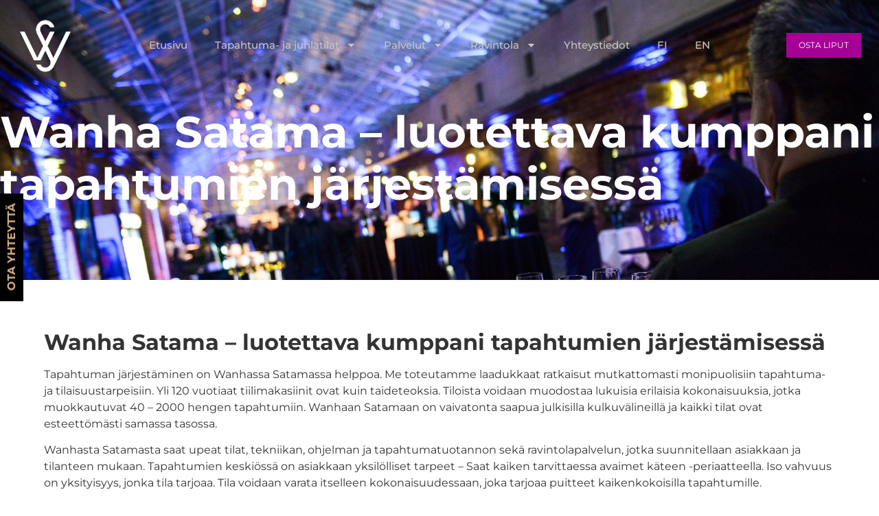

--- FILE ---
content_type: text/html; charset=UTF-8
request_url: https://www.wanhasatama.fi/wanha-satama-luotettava-kumppani-tapahtumien-jarjestamisessa/
body_size: 32852
content:
<!doctype html>
<html lang="fi">
<head>
	<meta charset="UTF-8">
	<meta name="viewport" content="width=device-width, initial-scale=1">
	<link rel="profile" href="https://gmpg.org/xfn/11">
	<meta name='robots' content='index, follow, max-image-preview:large, max-snippet:-1, max-video-preview:-1' />

<!-- Google Tag Manager for WordPress by gtm4wp.com -->
<script data-cfasync="false" data-pagespeed-no-defer>
	var gtm4wp_datalayer_name = "dataLayer";
	var dataLayer = dataLayer || [];

	const gtm4wp_scrollerscript_debugmode         = false;
	const gtm4wp_scrollerscript_callbacktime      = 100;
	const gtm4wp_scrollerscript_readerlocation    = 150;
	const gtm4wp_scrollerscript_contentelementid  = "content";
	const gtm4wp_scrollerscript_scannertime       = 60;
</script>
<!-- End Google Tag Manager for WordPress by gtm4wp.com -->
	<!-- This site is optimized with the Yoast SEO plugin v26.8 - https://yoast.com/product/yoast-seo-wordpress/ -->
	<title>Wanha Satama - luotettava kumppani tapahtumien järjestämisessä - El&auml;mysten Wanha Satama</title>
<link data-rocket-prefetch href="https://www.googletagmanager.com" rel="dns-prefetch">
<link data-rocket-prefetch href="https://connect.facebook.net" rel="dns-prefetch">
<link data-rocket-prefetch href="https://cdn.chatbot.com" rel="dns-prefetch">
<link data-rocket-prefetch href="https://sc.lfeeder.com" rel="dns-prefetch">
<link data-rocket-prefetch href="https://bot.leadoo.com" rel="dns-prefetch">
<style id="rocket-critical-css">body:after{content:url(https://www.wanhasatama.fi/wp-content/plugins/instagram-feed/img/sbi-sprite.png);display:none}.wp-block-button__link{box-sizing:border-box;display:inline-block;text-align:center;word-break:break-word}.wp-block-buttons>.wp-block-button{display:inline-block;margin:0}ul{box-sizing:border-box}:root{--wp--preset--font-size--normal:16px;--wp--preset--font-size--huge:42px}.screen-reader-text{border:0;clip:rect(1px,1px,1px,1px);clip-path:inset(50%);height:1px;margin:-1px;overflow:hidden;padding:0;position:absolute;width:1px;word-wrap:normal!important}html{line-height:1.15;-webkit-text-size-adjust:100%}*,:after,:before{box-sizing:border-box}body{margin:0;font-family:-apple-system,BlinkMacSystemFont,Segoe UI,Roboto,Helvetica Neue,Arial,Noto Sans,sans-serif,Apple Color Emoji,Segoe UI Emoji,Segoe UI Symbol,Noto Color Emoji;font-size:1rem;font-weight:400;line-height:1.5;color:#333;background-color:#fff;-webkit-font-smoothing:antialiased;-moz-osx-font-smoothing:grayscale}h1{margin-block-start:.5rem;margin-block-end:1rem;font-family:inherit;font-weight:500;line-height:1.2;color:inherit}h1{font-size:2.5rem}p{margin-block-start:0;margin-block-end:.9rem}a{background-color:transparent;text-decoration:none;color:#c36}a:not([href]):not([tabindex]){color:inherit;text-decoration:none}strong{font-weight:bolder}img{border-style:none;height:auto;max-width:100%}template{display:none}button{font-family:inherit;font-size:1rem;line-height:1.5;margin:0}button{overflow:visible}button{text-transform:none}[type=button],button{width:auto;-webkit-appearance:button}[type=button],button{display:inline-block;font-weight:400;color:#c36;text-align:center;white-space:nowrap;background-color:transparent;border:1px solid #c36;padding:.5rem 1rem;font-size:1rem;border-radius:3px}::-webkit-file-upload-button{-webkit-appearance:button;font:inherit}li,ul{margin-block-start:0;margin-block-end:0;border:0;outline:0;font-size:100%;vertical-align:baseline;background:transparent}.screen-reader-text{clip:rect(1px,1px,1px,1px);height:1px;overflow:hidden;position:absolute!important;width:1px;word-wrap:normal!important}.site-header .header-inner{margin-inline-start:auto;margin-inline-end:auto;width:100%}@media (max-width:575px){.site-header .header-inner{padding-inline-start:10px;padding-inline-end:10px}}@media (min-width:576px){.site-header .header-inner{max-width:500px}}@media (min-width:768px){.site-header .header-inner{max-width:600px}}@media (min-width:992px){.site-header .header-inner{max-width:800px}}@media (min-width:1200px){.site-header .header-inner{max-width:1140px}}.site-header+.elementor{min-height:calc(100vh - 320px)}.site-header{display:flex;flex-wrap:wrap;justify-content:space-between;padding-block-start:1rem;padding-block-end:1rem;position:relative}.site-header .site-branding{display:flex;flex-direction:column;justify-content:center;gap:.5rem}.site-header .header-inner{display:flex;flex-wrap:wrap;justify-content:space-between}.site-header .header-inner .custom-logo-link{display:block}.site-header .header-inner .site-branding .site-logo img{display:block}.site-navigation-toggle-holder{display:flex;align-items:center;padding:8px 15px}.site-navigation-toggle-holder .site-navigation-toggle{display:flex;align-items:center;justify-content:center;padding:.5rem;border:0 solid;border-radius:3px;background-color:rgba(0,0,0,.05);color:#494c4f}.site-navigation-toggle-holder .site-navigation-toggle-icon{display:block;width:1.25rem}.site-navigation-toggle-holder .site-navigation-toggle-icon:after,.site-navigation-toggle-holder .site-navigation-toggle-icon:before{content:"";background-color:currentColor;display:block;height:3px;border-radius:3px}.site-navigation-toggle-holder .site-navigation-toggle-icon:before{box-shadow:0 .35rem 0 currentColor;margin-block-end:.5rem}.site-navigation{display:flex;align-items:center}.site-navigation ul.menu,.site-navigation ul.menu ul{list-style-type:none;padding:0}.site-navigation ul.menu{display:flex;flex-wrap:wrap}.site-navigation ul.menu li{position:relative;display:flex}.site-navigation ul.menu li a{display:block;padding:8px 15px}.site-navigation ul.menu li.menu-item-has-children{padding-inline-end:15px}.site-navigation ul.menu li.menu-item-has-children:after{display:flex;content:"▾";font-size:1.5em;justify-content:center;align-items:center;color:#666;text-decoration:none}.site-navigation ul.menu li ul{background:#fff;display:none;min-width:150px;position:absolute;z-index:2;left:0;top:100%}.site-navigation ul.menu li ul li{border-block-end:#eee 1px solid}.site-navigation ul.menu li ul li:last-child{border-block-end:none}.site-navigation-dropdown{margin-block-start:10px;transform-origin:top;position:absolute;bottom:0;left:0;z-index:10000;width:100%}.site-navigation-toggle-holder:not(.elementor-active)+.site-navigation-dropdown{transform:scaleY(0);max-height:0}.site-navigation-dropdown ul{padding:0}.site-navigation-dropdown ul.menu{position:absolute;width:100%;padding:0;margin:0;background:#fff}.site-navigation-dropdown ul.menu li{display:block;width:100%;position:relative}.site-navigation-dropdown ul.menu li a{display:block;padding:20px;background:#fff;color:#55595c;box-shadow:inset 0 -1px 0 rgba(0,0,0,.1019607843)}.site-navigation-dropdown ul.menu>li li{transform-origin:top;transform:scaleY(0);max-height:0}@media (min-width:992px){.site-header.menu-dropdown-tablet:not(.menu-layout-dropdown) .site-navigation-toggle-holder{display:none!important}}@media (max-width:992px){.site-header.menu-dropdown-tablet:not(.menu-layout-dropdown) .site-navigation{display:none!important}}.elementor-screen-only,.screen-reader-text{position:absolute;top:-10000em;width:1px;height:1px;margin:-1px;padding:0;overflow:hidden;clip:rect(0,0,0,0);border:0}.elementor *,.elementor :after,.elementor :before{box-sizing:border-box}.elementor a{box-shadow:none;text-decoration:none}.elementor img{height:auto;max-width:100%;border:none;border-radius:0;box-shadow:none}.elementor iframe{max-width:100%;width:100%;margin:0;line-height:1;border:none}.elementor-element{--flex-direction:initial;--flex-wrap:initial;--justify-content:initial;--align-items:initial;--align-content:initial;--gap:initial;--flex-basis:initial;--flex-grow:initial;--flex-shrink:initial;--order:initial;--align-self:initial;flex-basis:var(--flex-basis);flex-grow:var(--flex-grow);flex-shrink:var(--flex-shrink);order:var(--order);align-self:var(--align-self)}:root{--page-title-display:block}.elementor-page-title{display:var(--page-title-display)}.elementor-section{position:relative}.elementor-section .elementor-container{display:flex;margin-right:auto;margin-left:auto;position:relative}@media (max-width:1024px){.elementor-section .elementor-container{flex-wrap:wrap}}.elementor-section.elementor-section-boxed>.elementor-container{max-width:1140px}.elementor-widget-wrap{position:relative;width:100%;flex-wrap:wrap;align-content:flex-start}.elementor:not(.elementor-bc-flex-widget) .elementor-widget-wrap{display:flex}.elementor-widget-wrap>.elementor-element{width:100%}.elementor-widget{position:relative}.elementor-widget:not(:last-child){margin-bottom:20px}.elementor-column{position:relative;min-height:1px;display:flex}.elementor-column-gap-default>.elementor-column>.elementor-element-populated{padding:10px}@media (min-width:768px){.elementor-column.elementor-col-100{width:100%}}@media (max-width:767px){.elementor-column{width:100%}}@media (prefers-reduced-motion:no-preference){html{scroll-behavior:smooth}}.elementor-heading-title{padding:0;margin:0;line-height:1}@media (max-width:767px){.elementor .elementor-hidden-mobile{display:none}}@media (min-width:768px) and (max-width:1024px){.elementor .elementor-hidden-tablet{display:none}}@media (min-width:1025px) and (max-width:99999px){.elementor .elementor-hidden-desktop{display:none}}.elementor-kit-442{--e-global-color-primary:#6EC1E4;--e-global-color-secondary:#54595F;--e-global-color-text:#7A7A7A;--e-global-color-accent:#61CE70;--e-global-color-1cfb29ea:#4054B2;--e-global-color-72950f23:#23A455;--e-global-color-5006927c:#000;--e-global-color-f34b320:#FFF;--e-global-typography-primary-font-family:"Roboto";--e-global-typography-primary-font-weight:600;--e-global-typography-secondary-font-family:"Roboto Slab";--e-global-typography-secondary-font-weight:400;--e-global-typography-text-font-family:"Roboto";--e-global-typography-text-font-weight:400;--e-global-typography-accent-font-family:"Roboto";--e-global-typography-accent-font-weight:500}.elementor-section.elementor-section-boxed>.elementor-container{max-width:1140px}.elementor-widget:not(:last-child){margin-block-end:20px}.elementor-element{--widgets-spacing:20px 20px}.site-header .site-branding{flex-direction:column;align-items:stretch}.site-header{padding-inline-end:0px;padding-inline-start:0px}@media (max-width:1024px){.elementor-section.elementor-section-boxed>.elementor-container{max-width:1024px}}@media (max-width:767px){.elementor-section.elementor-section-boxed>.elementor-container{max-width:767px}}.elementor-widget-image{text-align:center}.elementor-widget-image img{vertical-align:middle;display:inline-block}.elementor-post-navigation-borders-yes .elementor-post-navigation__separator{background-color:#d5d8dc;height:100%;margin:0 auto;width:1px}.elementor-post-navigation{display:flex;overflow:hidden}.elementor-post-navigation .post-navigation__arrow-wrapper{color:#d5d8dc}.elementor-post-navigation .post-navigation__arrow-wrapper.post-navigation__arrow-prev{font-size:30px;padding-inline-end:15px}.elementor-post-navigation .post-navigation__arrow-wrapper i{transform:translateY(-5%)}.elementor-post-navigation .elementor-post-navigation__link__prev{overflow:hidden}.elementor-post-navigation .elementor-post-navigation__link a{align-items:center;display:flex;max-width:100%}.elementor-post-navigation .post-navigation__prev--label{font-size:.8em;text-transform:uppercase}.elementor-post-navigation .post-navigation__prev--title{font-size:.7em}.elementor-post-navigation .post-navigation__prev--label,.elementor-post-navigation .post-navigation__prev--title{overflow:hidden;text-overflow:ellipsis}.elementor-post-navigation span.elementor-post-navigation__link__prev{display:flex;flex-direction:column}.elementor-post-navigation .elementor-post-navigation__link{overflow:hidden;text-overflow:ellipsis;white-space:nowrap;width:calc(50% - 1px / 2)}.elementor-post-navigation .elementor-post-navigation__separator-wrapper{text-align:center}.elementor-post-navigation .elementor-post-navigation__next{text-align:end}:root{--swiper-theme-color:#007aff}:root{--swiper-navigation-size:44px}.elementor-element{--swiper-theme-color:#000;--swiper-navigation-size:44px;--swiper-pagination-bullet-size:6px;--swiper-pagination-bullet-horizontal-gap:6px}nav ul li.menu-item ul.sub-menu:before{content:"";display:block;position:absolute;width:100%}.fa{-moz-osx-font-smoothing:grayscale;-webkit-font-smoothing:antialiased;display:inline-block;font-style:normal;font-variant:normal;text-rendering:auto;line-height:1}.fa-angle-left:before{content:"\f104"}@font-face{font-family:'Font Awesome 5 Free';font-style:normal;font-weight:900;font-display:swap;src:url(https://www.wanhasatama.fi/wp-content/plugins/elementor/assets/lib/font-awesome/webfonts/fa-solid-900.eot);src:url(https://www.wanhasatama.fi/wp-content/plugins/elementor/assets/lib/font-awesome/webfonts/fa-solid-900.eot?#iefix) format("embedded-opentype"),url(https://www.wanhasatama.fi/wp-content/plugins/elementor/assets/lib/font-awesome/webfonts/fa-solid-900.woff2) format("woff2"),url(https://www.wanhasatama.fi/wp-content/plugins/elementor/assets/lib/font-awesome/webfonts/fa-solid-900.woff) format("woff"),url(https://www.wanhasatama.fi/wp-content/plugins/elementor/assets/lib/font-awesome/webfonts/fa-solid-900.ttf) format("truetype"),url(https://www.wanhasatama.fi/wp-content/plugins/elementor/assets/lib/font-awesome/webfonts/fa-solid-900.svg#fontawesome) format("svg")}.fa{font-family:'Font Awesome 5 Free';font-weight:900}.fa{-moz-osx-font-smoothing:grayscale;-webkit-font-smoothing:antialiased;display:inline-block;font-style:normal;font-variant:normal;text-rendering:auto;line-height:1}.fa-angle-left:before{content:"\f104"}@font-face{font-family:"Font Awesome 5 Free";font-style:normal;font-weight:400;font-display:swap;src:url(https://www.wanhasatama.fi/wp-content/plugins/elementor/assets/lib/font-awesome/webfonts/fa-regular-400.eot);src:url(https://www.wanhasatama.fi/wp-content/plugins/elementor/assets/lib/font-awesome/webfonts/fa-regular-400.eot?#iefix) format("embedded-opentype"),url(https://www.wanhasatama.fi/wp-content/plugins/elementor/assets/lib/font-awesome/webfonts/fa-regular-400.woff2) format("woff2"),url(https://www.wanhasatama.fi/wp-content/plugins/elementor/assets/lib/font-awesome/webfonts/fa-regular-400.woff) format("woff"),url(https://www.wanhasatama.fi/wp-content/plugins/elementor/assets/lib/font-awesome/webfonts/fa-regular-400.ttf) format("truetype"),url(https://www.wanhasatama.fi/wp-content/plugins/elementor/assets/lib/font-awesome/webfonts/fa-regular-400.svg#fontawesome) format("svg")}@font-face{font-family:"Font Awesome 5 Free";font-style:normal;font-weight:900;font-display:swap;src:url(https://www.wanhasatama.fi/wp-content/plugins/elementor/assets/lib/font-awesome/webfonts/fa-solid-900.eot);src:url(https://www.wanhasatama.fi/wp-content/plugins/elementor/assets/lib/font-awesome/webfonts/fa-solid-900.eot?#iefix) format("embedded-opentype"),url(https://www.wanhasatama.fi/wp-content/plugins/elementor/assets/lib/font-awesome/webfonts/fa-solid-900.woff2) format("woff2"),url(https://www.wanhasatama.fi/wp-content/plugins/elementor/assets/lib/font-awesome/webfonts/fa-solid-900.woff) format("woff"),url(https://www.wanhasatama.fi/wp-content/plugins/elementor/assets/lib/font-awesome/webfonts/fa-solid-900.ttf) format("truetype"),url(https://www.wanhasatama.fi/wp-content/plugins/elementor/assets/lib/font-awesome/webfonts/fa-solid-900.svg#fontawesome) format("svg")}.fa{font-family:"Font Awesome 5 Free"}.fa{font-weight:900}.elementor-626 .elementor-element.elementor-element-dcda1b1:not(.elementor-motion-effects-element-type-background){background-color:#000000}.elementor-626 .elementor-element.elementor-element-be653ea{text-align:left}.elementor-626 .elementor-element.elementor-element-be653ea .elementor-heading-title{color:#FFFFFF;font-size:40px}.elementor-626 .elementor-element.elementor-element-3880a01{text-align:left}.elementor-626 .elementor-element.elementor-element-7397d7b9{text-align:left;color:#FFFFFF;font-family:"Montserrat",Sans-serif;font-size:16px;font-weight:500;line-height:1.5em;letter-spacing:0px}.elementor-626 .elementor-element.elementor-element-24b7fc4 span.post-navigation__prev--label{color:#FFFFFF}.elementor-626 .elementor-element.elementor-element-24b7fc4 span.post-navigation__prev--title{color:#FFFFFF}.elementor-626 .elementor-element.elementor-element-24b7fc4 .post-navigation__arrow-wrapper{color:#FFFFFF}@media (max-width:767px){.elementor-626 .elementor-element.elementor-element-7397d7b9{font-size:16px}}.elementor-626 .elementor-element.elementor-element-7397d7b9 a{color:inherit;font-weight:bold}</style><link rel="preload" data-rocket-preload as="image" href="https://www.wanhasatama.fi/wp-content/uploads/2024/11/Pro-Gaala12-2048x1367.jpg" fetchpriority="high">
	<link rel="canonical" href="https://www.wanhasatama.fi/wanha-satama-luotettava-kumppani-tapahtumien-jarjestamisessa/" />
	<meta property="og:locale" content="fi_FI" />
	<meta property="og:type" content="article" />
	<meta property="og:title" content="Wanha Satama - luotettava kumppani tapahtumien järjestämisessä - El&auml;mysten Wanha Satama" />
	<meta property="og:description" content="Wanha Satama – luotettava kumppani tapahtumien järjestämisessä Tapahtuman järjestäminen on Wanhassa Satamassa helppoa. Me toteutamme laadukkaat ratkaisut mutkattomasti monipuolisiin tapahtuma- ja tilaisuustarpeisiin. Yli 120 vuotiaat tiilimakasiinit ovat kuin taideteoksia. Tiloista voidaan muodostaa lukuisia erilaisia kokonaisuuksia, jotka muokkautuvat 40 – 2000 hengen tapahtumiin. Wanhaan Satamaan on vaivatonta saapua julkisilla kulkuvälineillä ja kaikki tilat ovat esteettömästi samassa [&hellip;]" />
	<meta property="og:url" content="https://www.wanhasatama.fi/wanha-satama-luotettava-kumppani-tapahtumien-jarjestamisessa/" />
	<meta property="og:site_name" content="El&auml;mysten Wanha Satama" />
	<meta property="article:published_time" content="2023-09-01T14:47:08+00:00" />
	<meta name="author" content="Wanha Satama" />
	<meta name="twitter:card" content="summary_large_image" />
	<meta name="twitter:label1" content="Kirjoittanut" />
	<meta name="twitter:data1" content="Wanha Satama" />
	<meta name="twitter:label2" content="Arvioitu lukuaika" />
	<meta name="twitter:data2" content="1 minuutti" />
	<script type="application/ld+json" class="yoast-schema-graph">{"@context":"https://schema.org","@graph":[{"@type":"Article","@id":"https://www.wanhasatama.fi/wanha-satama-luotettava-kumppani-tapahtumien-jarjestamisessa/#article","isPartOf":{"@id":"https://www.wanhasatama.fi/wanha-satama-luotettava-kumppani-tapahtumien-jarjestamisessa/"},"author":{"name":"Wanha Satama","@id":"https://www.wanhasatama.fi/#/schema/person/a2edda2031a87aea76d0348dbb3cb075"},"headline":"Wanha Satama &#8211; luotettava kumppani tapahtumien järjestämisessä","datePublished":"2023-09-01T14:47:08+00:00","mainEntityOfPage":{"@id":"https://www.wanhasatama.fi/wanha-satama-luotettava-kumppani-tapahtumien-jarjestamisessa/"},"wordCount":293,"publisher":{"@id":"https://www.wanhasatama.fi/#organization"},"articleSection":["Inspiraatio"],"inLanguage":"fi"},{"@type":"WebPage","@id":"https://www.wanhasatama.fi/wanha-satama-luotettava-kumppani-tapahtumien-jarjestamisessa/","url":"https://www.wanhasatama.fi/wanha-satama-luotettava-kumppani-tapahtumien-jarjestamisessa/","name":"Wanha Satama - luotettava kumppani tapahtumien järjestämisessä - El&auml;mysten Wanha Satama","isPartOf":{"@id":"https://www.wanhasatama.fi/#website"},"datePublished":"2023-09-01T14:47:08+00:00","breadcrumb":{"@id":"https://www.wanhasatama.fi/wanha-satama-luotettava-kumppani-tapahtumien-jarjestamisessa/#breadcrumb"},"inLanguage":"fi","potentialAction":[{"@type":"ReadAction","target":["https://www.wanhasatama.fi/wanha-satama-luotettava-kumppani-tapahtumien-jarjestamisessa/"]}]},{"@type":"BreadcrumbList","@id":"https://www.wanhasatama.fi/wanha-satama-luotettava-kumppani-tapahtumien-jarjestamisessa/#breadcrumb","itemListElement":[{"@type":"ListItem","position":1,"name":"Home","item":"https://www.wanhasatama.fi/"},{"@type":"ListItem","position":2,"name":"Wanha Satama &#8211; luotettava kumppani tapahtumien järjestämisessä"}]},{"@type":"WebSite","@id":"https://www.wanhasatama.fi/#website","url":"https://www.wanhasatama.fi/","name":"El&auml;mysten Wanha Satama","description":"","publisher":{"@id":"https://www.wanhasatama.fi/#organization"},"potentialAction":[{"@type":"SearchAction","target":{"@type":"EntryPoint","urlTemplate":"https://www.wanhasatama.fi/?s={search_term_string}"},"query-input":{"@type":"PropertyValueSpecification","valueRequired":true,"valueName":"search_term_string"}}],"inLanguage":"fi"},{"@type":"Organization","@id":"https://www.wanhasatama.fi/#organization","name":"El&auml;mysten Wanha Satama","url":"https://www.wanhasatama.fi/","logo":{"@type":"ImageObject","inLanguage":"fi","@id":"https://www.wanhasatama.fi/#/schema/logo/image/","url":"https://www.wanhasatama.fi/wp-content/uploads/2021/08/logo200x200.png","contentUrl":"https://www.wanhasatama.fi/wp-content/uploads/2021/08/logo200x200.png","width":200,"height":200,"caption":"El&auml;mysten Wanha Satama"},"image":{"@id":"https://www.wanhasatama.fi/#/schema/logo/image/"}},{"@type":"Person","@id":"https://www.wanhasatama.fi/#/schema/person/a2edda2031a87aea76d0348dbb3cb075","name":"Wanha Satama","image":{"@type":"ImageObject","inLanguage":"fi","@id":"https://www.wanhasatama.fi/#/schema/person/image/","url":"https://secure.gravatar.com/avatar/5dcc903dccdb03db620aec9f5632c78272169879afba62ba100fe087abe18915?s=96&d=mm&r=g","contentUrl":"https://secure.gravatar.com/avatar/5dcc903dccdb03db620aec9f5632c78272169879afba62ba100fe087abe18915?s=96&d=mm&r=g","caption":"Wanha Satama"},"url":"https://www.wanhasatama.fi/author/mikael/"}]}</script>
	<!-- / Yoast SEO plugin. -->



<link rel="alternate" type="application/rss+xml" title="El&auml;mysten Wanha Satama &raquo; syöte" href="https://www.wanhasatama.fi/feed/" />
<link rel="alternate" type="application/rss+xml" title="El&auml;mysten Wanha Satama &raquo; kommenttien syöte" href="https://www.wanhasatama.fi/comments/feed/" />
<link rel="alternate" title="oEmbed (JSON)" type="application/json+oembed" href="https://www.wanhasatama.fi/wp-json/oembed/1.0/embed?url=https%3A%2F%2Fwww.wanhasatama.fi%2Fwanha-satama-luotettava-kumppani-tapahtumien-jarjestamisessa%2F" />
<link rel="alternate" title="oEmbed (XML)" type="text/xml+oembed" href="https://www.wanhasatama.fi/wp-json/oembed/1.0/embed?url=https%3A%2F%2Fwww.wanhasatama.fi%2Fwanha-satama-luotettava-kumppani-tapahtumien-jarjestamisessa%2F&#038;format=xml" />
<style id='wp-img-auto-sizes-contain-inline-css'>
img:is([sizes=auto i],[sizes^="auto," i]){contain-intrinsic-size:3000px 1500px}
/*# sourceURL=wp-img-auto-sizes-contain-inline-css */
</style>
<link rel='preload'  href='https://www.wanhasatama.fi/wp-content/plugins/instagram-feed/css/sbi-styles.min.css?ver=6.10.0' data-rocket-async="style" as="style" onload="this.onload=null;this.rel='stylesheet'" onerror="this.removeAttribute('data-rocket-async')"  media='all' />
<style id='wp-emoji-styles-inline-css'>

	img.wp-smiley, img.emoji {
		display: inline !important;
		border: none !important;
		box-shadow: none !important;
		height: 1em !important;
		width: 1em !important;
		margin: 0 0.07em !important;
		vertical-align: -0.1em !important;
		background: none !important;
		padding: 0 !important;
	}
/*# sourceURL=wp-emoji-styles-inline-css */
</style>
<link rel='preload'  href='https://www.wanhasatama.fi/wp-includes/css/dist/block-library/style.min.css?ver=6.9' data-rocket-async="style" as="style" onload="this.onload=null;this.rel='stylesheet'" onerror="this.removeAttribute('data-rocket-async')"  media='all' />
<style id='global-styles-inline-css'>
:root{--wp--preset--aspect-ratio--square: 1;--wp--preset--aspect-ratio--4-3: 4/3;--wp--preset--aspect-ratio--3-4: 3/4;--wp--preset--aspect-ratio--3-2: 3/2;--wp--preset--aspect-ratio--2-3: 2/3;--wp--preset--aspect-ratio--16-9: 16/9;--wp--preset--aspect-ratio--9-16: 9/16;--wp--preset--color--black: #000000;--wp--preset--color--cyan-bluish-gray: #abb8c3;--wp--preset--color--white: #ffffff;--wp--preset--color--pale-pink: #f78da7;--wp--preset--color--vivid-red: #cf2e2e;--wp--preset--color--luminous-vivid-orange: #ff6900;--wp--preset--color--luminous-vivid-amber: #fcb900;--wp--preset--color--light-green-cyan: #7bdcb5;--wp--preset--color--vivid-green-cyan: #00d084;--wp--preset--color--pale-cyan-blue: #8ed1fc;--wp--preset--color--vivid-cyan-blue: #0693e3;--wp--preset--color--vivid-purple: #9b51e0;--wp--preset--gradient--vivid-cyan-blue-to-vivid-purple: linear-gradient(135deg,rgb(6,147,227) 0%,rgb(155,81,224) 100%);--wp--preset--gradient--light-green-cyan-to-vivid-green-cyan: linear-gradient(135deg,rgb(122,220,180) 0%,rgb(0,208,130) 100%);--wp--preset--gradient--luminous-vivid-amber-to-luminous-vivid-orange: linear-gradient(135deg,rgb(252,185,0) 0%,rgb(255,105,0) 100%);--wp--preset--gradient--luminous-vivid-orange-to-vivid-red: linear-gradient(135deg,rgb(255,105,0) 0%,rgb(207,46,46) 100%);--wp--preset--gradient--very-light-gray-to-cyan-bluish-gray: linear-gradient(135deg,rgb(238,238,238) 0%,rgb(169,184,195) 100%);--wp--preset--gradient--cool-to-warm-spectrum: linear-gradient(135deg,rgb(74,234,220) 0%,rgb(151,120,209) 20%,rgb(207,42,186) 40%,rgb(238,44,130) 60%,rgb(251,105,98) 80%,rgb(254,248,76) 100%);--wp--preset--gradient--blush-light-purple: linear-gradient(135deg,rgb(255,206,236) 0%,rgb(152,150,240) 100%);--wp--preset--gradient--blush-bordeaux: linear-gradient(135deg,rgb(254,205,165) 0%,rgb(254,45,45) 50%,rgb(107,0,62) 100%);--wp--preset--gradient--luminous-dusk: linear-gradient(135deg,rgb(255,203,112) 0%,rgb(199,81,192) 50%,rgb(65,88,208) 100%);--wp--preset--gradient--pale-ocean: linear-gradient(135deg,rgb(255,245,203) 0%,rgb(182,227,212) 50%,rgb(51,167,181) 100%);--wp--preset--gradient--electric-grass: linear-gradient(135deg,rgb(202,248,128) 0%,rgb(113,206,126) 100%);--wp--preset--gradient--midnight: linear-gradient(135deg,rgb(2,3,129) 0%,rgb(40,116,252) 100%);--wp--preset--font-size--small: 13px;--wp--preset--font-size--medium: 20px;--wp--preset--font-size--large: 36px;--wp--preset--font-size--x-large: 42px;--wp--preset--spacing--20: 0.44rem;--wp--preset--spacing--30: 0.67rem;--wp--preset--spacing--40: 1rem;--wp--preset--spacing--50: 1.5rem;--wp--preset--spacing--60: 2.25rem;--wp--preset--spacing--70: 3.38rem;--wp--preset--spacing--80: 5.06rem;--wp--preset--shadow--natural: 6px 6px 9px rgba(0, 0, 0, 0.2);--wp--preset--shadow--deep: 12px 12px 50px rgba(0, 0, 0, 0.4);--wp--preset--shadow--sharp: 6px 6px 0px rgba(0, 0, 0, 0.2);--wp--preset--shadow--outlined: 6px 6px 0px -3px rgb(255, 255, 255), 6px 6px rgb(0, 0, 0);--wp--preset--shadow--crisp: 6px 6px 0px rgb(0, 0, 0);}:root { --wp--style--global--content-size: 800px;--wp--style--global--wide-size: 1200px; }:where(body) { margin: 0; }.wp-site-blocks > .alignleft { float: left; margin-right: 2em; }.wp-site-blocks > .alignright { float: right; margin-left: 2em; }.wp-site-blocks > .aligncenter { justify-content: center; margin-left: auto; margin-right: auto; }:where(.wp-site-blocks) > * { margin-block-start: 24px; margin-block-end: 0; }:where(.wp-site-blocks) > :first-child { margin-block-start: 0; }:where(.wp-site-blocks) > :last-child { margin-block-end: 0; }:root { --wp--style--block-gap: 24px; }:root :where(.is-layout-flow) > :first-child{margin-block-start: 0;}:root :where(.is-layout-flow) > :last-child{margin-block-end: 0;}:root :where(.is-layout-flow) > *{margin-block-start: 24px;margin-block-end: 0;}:root :where(.is-layout-constrained) > :first-child{margin-block-start: 0;}:root :where(.is-layout-constrained) > :last-child{margin-block-end: 0;}:root :where(.is-layout-constrained) > *{margin-block-start: 24px;margin-block-end: 0;}:root :where(.is-layout-flex){gap: 24px;}:root :where(.is-layout-grid){gap: 24px;}.is-layout-flow > .alignleft{float: left;margin-inline-start: 0;margin-inline-end: 2em;}.is-layout-flow > .alignright{float: right;margin-inline-start: 2em;margin-inline-end: 0;}.is-layout-flow > .aligncenter{margin-left: auto !important;margin-right: auto !important;}.is-layout-constrained > .alignleft{float: left;margin-inline-start: 0;margin-inline-end: 2em;}.is-layout-constrained > .alignright{float: right;margin-inline-start: 2em;margin-inline-end: 0;}.is-layout-constrained > .aligncenter{margin-left: auto !important;margin-right: auto !important;}.is-layout-constrained > :where(:not(.alignleft):not(.alignright):not(.alignfull)){max-width: var(--wp--style--global--content-size);margin-left: auto !important;margin-right: auto !important;}.is-layout-constrained > .alignwide{max-width: var(--wp--style--global--wide-size);}body .is-layout-flex{display: flex;}.is-layout-flex{flex-wrap: wrap;align-items: center;}.is-layout-flex > :is(*, div){margin: 0;}body .is-layout-grid{display: grid;}.is-layout-grid > :is(*, div){margin: 0;}body{padding-top: 0px;padding-right: 0px;padding-bottom: 0px;padding-left: 0px;}a:where(:not(.wp-element-button)){text-decoration: underline;}:root :where(.wp-element-button, .wp-block-button__link){background-color: #32373c;border-width: 0;color: #fff;font-family: inherit;font-size: inherit;font-style: inherit;font-weight: inherit;letter-spacing: inherit;line-height: inherit;padding-top: calc(0.667em + 2px);padding-right: calc(1.333em + 2px);padding-bottom: calc(0.667em + 2px);padding-left: calc(1.333em + 2px);text-decoration: none;text-transform: inherit;}.has-black-color{color: var(--wp--preset--color--black) !important;}.has-cyan-bluish-gray-color{color: var(--wp--preset--color--cyan-bluish-gray) !important;}.has-white-color{color: var(--wp--preset--color--white) !important;}.has-pale-pink-color{color: var(--wp--preset--color--pale-pink) !important;}.has-vivid-red-color{color: var(--wp--preset--color--vivid-red) !important;}.has-luminous-vivid-orange-color{color: var(--wp--preset--color--luminous-vivid-orange) !important;}.has-luminous-vivid-amber-color{color: var(--wp--preset--color--luminous-vivid-amber) !important;}.has-light-green-cyan-color{color: var(--wp--preset--color--light-green-cyan) !important;}.has-vivid-green-cyan-color{color: var(--wp--preset--color--vivid-green-cyan) !important;}.has-pale-cyan-blue-color{color: var(--wp--preset--color--pale-cyan-blue) !important;}.has-vivid-cyan-blue-color{color: var(--wp--preset--color--vivid-cyan-blue) !important;}.has-vivid-purple-color{color: var(--wp--preset--color--vivid-purple) !important;}.has-black-background-color{background-color: var(--wp--preset--color--black) !important;}.has-cyan-bluish-gray-background-color{background-color: var(--wp--preset--color--cyan-bluish-gray) !important;}.has-white-background-color{background-color: var(--wp--preset--color--white) !important;}.has-pale-pink-background-color{background-color: var(--wp--preset--color--pale-pink) !important;}.has-vivid-red-background-color{background-color: var(--wp--preset--color--vivid-red) !important;}.has-luminous-vivid-orange-background-color{background-color: var(--wp--preset--color--luminous-vivid-orange) !important;}.has-luminous-vivid-amber-background-color{background-color: var(--wp--preset--color--luminous-vivid-amber) !important;}.has-light-green-cyan-background-color{background-color: var(--wp--preset--color--light-green-cyan) !important;}.has-vivid-green-cyan-background-color{background-color: var(--wp--preset--color--vivid-green-cyan) !important;}.has-pale-cyan-blue-background-color{background-color: var(--wp--preset--color--pale-cyan-blue) !important;}.has-vivid-cyan-blue-background-color{background-color: var(--wp--preset--color--vivid-cyan-blue) !important;}.has-vivid-purple-background-color{background-color: var(--wp--preset--color--vivid-purple) !important;}.has-black-border-color{border-color: var(--wp--preset--color--black) !important;}.has-cyan-bluish-gray-border-color{border-color: var(--wp--preset--color--cyan-bluish-gray) !important;}.has-white-border-color{border-color: var(--wp--preset--color--white) !important;}.has-pale-pink-border-color{border-color: var(--wp--preset--color--pale-pink) !important;}.has-vivid-red-border-color{border-color: var(--wp--preset--color--vivid-red) !important;}.has-luminous-vivid-orange-border-color{border-color: var(--wp--preset--color--luminous-vivid-orange) !important;}.has-luminous-vivid-amber-border-color{border-color: var(--wp--preset--color--luminous-vivid-amber) !important;}.has-light-green-cyan-border-color{border-color: var(--wp--preset--color--light-green-cyan) !important;}.has-vivid-green-cyan-border-color{border-color: var(--wp--preset--color--vivid-green-cyan) !important;}.has-pale-cyan-blue-border-color{border-color: var(--wp--preset--color--pale-cyan-blue) !important;}.has-vivid-cyan-blue-border-color{border-color: var(--wp--preset--color--vivid-cyan-blue) !important;}.has-vivid-purple-border-color{border-color: var(--wp--preset--color--vivid-purple) !important;}.has-vivid-cyan-blue-to-vivid-purple-gradient-background{background: var(--wp--preset--gradient--vivid-cyan-blue-to-vivid-purple) !important;}.has-light-green-cyan-to-vivid-green-cyan-gradient-background{background: var(--wp--preset--gradient--light-green-cyan-to-vivid-green-cyan) !important;}.has-luminous-vivid-amber-to-luminous-vivid-orange-gradient-background{background: var(--wp--preset--gradient--luminous-vivid-amber-to-luminous-vivid-orange) !important;}.has-luminous-vivid-orange-to-vivid-red-gradient-background{background: var(--wp--preset--gradient--luminous-vivid-orange-to-vivid-red) !important;}.has-very-light-gray-to-cyan-bluish-gray-gradient-background{background: var(--wp--preset--gradient--very-light-gray-to-cyan-bluish-gray) !important;}.has-cool-to-warm-spectrum-gradient-background{background: var(--wp--preset--gradient--cool-to-warm-spectrum) !important;}.has-blush-light-purple-gradient-background{background: var(--wp--preset--gradient--blush-light-purple) !important;}.has-blush-bordeaux-gradient-background{background: var(--wp--preset--gradient--blush-bordeaux) !important;}.has-luminous-dusk-gradient-background{background: var(--wp--preset--gradient--luminous-dusk) !important;}.has-pale-ocean-gradient-background{background: var(--wp--preset--gradient--pale-ocean) !important;}.has-electric-grass-gradient-background{background: var(--wp--preset--gradient--electric-grass) !important;}.has-midnight-gradient-background{background: var(--wp--preset--gradient--midnight) !important;}.has-small-font-size{font-size: var(--wp--preset--font-size--small) !important;}.has-medium-font-size{font-size: var(--wp--preset--font-size--medium) !important;}.has-large-font-size{font-size: var(--wp--preset--font-size--large) !important;}.has-x-large-font-size{font-size: var(--wp--preset--font-size--x-large) !important;}
:root :where(.wp-block-pullquote){font-size: 1.5em;line-height: 1.6;}
/*# sourceURL=global-styles-inline-css */
</style>
<link rel='preload'  href='https://www.wanhasatama.fi/wp-content/plugins/seoai-client/assets/css/front.min.css?ver=2.21.27' data-rocket-async="style" as="style" onload="this.onload=null;this.rel='stylesheet'" onerror="this.removeAttribute('data-rocket-async')"  media='all' />
<style id='seoaic_front_main_css-inline-css'>

            .seoaic-multistep-form {
                border-radius: 0px !important;
                border: 0px solid #000 !important;
            }

            .seoaic-multistep-form .seoaic-ms-chat-header {
                background: #000;
                color: #fff;
            }

            .seoaic-multistep-form .seoaic-ms-steps-wrapper {
                background-color: #fff !important;
            }

            div.seoaic-multistep-form .seoaic-ms-step-question {
                background: #fff;
                color: #100717;
                font-size: 13px;
                border-radius: 0px;
                border: 0px solid #000 !important;
            }

            .seoaic-multistep-form .seoaic-ms-text-message-wrapper {
                background: #fff;
                color: #100717;
                font-size: 13px ;
                border-radius: 0px;
                border: 0px solid #000;
            }
            .seoaic-multistep-form .seoaic-ms-multi-items-wrapper label {
                background: #fff;
                color: #100717;
                font-size: 13px;
                border-radius: 0px;
                border: 0px solid #000;
            }

            .seoaic-multistep-form .seoaic-ms-textarea-content textarea {
                border-radius: 0px;
                outline: 1px solid #fff;
            }

            .seoaic-multistep-form .seoaic-ms-contact-fields-wrapper {
                background: #fff;
                border-radius: 0px;
                border: 0px solid #000;
            }

            .seoaic-multistep-form .seoaic-ms-contact-field {
                border-radius: 0px;
                outline: 1px solid #fff;
                font-size: 13px;
            }

            .seoaic-multistep-form .seoaic-ms-contact-field-content label {
                color: #100717;
                font-size: 13px;
            }

            .seoaic-multistep-form .seoaic-ms-buttons-wrapper button {
                background: #fff !important;
                color: #100717 !important;
                font-size: 13px !important;
                border-radius: 0px !important;
                border: 0px solid #000 !important;
            }

            .seoaic-multistep-form .seoaic-ms-answer-item {
                background: #fff;
                color: #100717;
                font-size: 13px;
                border-radius: 0px;
                border: 0px solid #000;
            }

            .seoaic-multistep-form .seoaic-ms-bot-icon.show {
                background-color: #000;
                background-size: 100% 100%;
                background-position: center center;
                background-repeat: no-repeat;
                border-radius: 0px;
                border: 0px solid #000;
                width: 46px;
                height: 46px;
                left: 0;
                box-sizing: content-box;
            }

            .seoaic-multistep-form .seoaic-multistep-progress {
                height: 5px;
                background-color: #000;
            }

            .seoaic-ms-open,
            .seoaic-ms-closed-msg {
                background-color: #000;
                color: #fff;
            }

            .seoaic-ms-closed-msg-close-icon {
                color: #fff;
            }

            .seoaic-ms-clised-msg-connector {
                background-color: #000;
            }
        


            .seoaic-ia-buttons-content button {
                background: #fff;
                color: #100717;
                font-size: 13px;
                border-radius: 0px;
                border: 0px solid #000;
            }

            .seoaic-ia-multi-items-wrapper label {
                background: #fff;
                color: #100717;
                font-size: 13px;
                border-radius: 0px;
                border: 0px solid #000;
            }

            .seoaic-ia-textarea-content textarea {
                border-radius: 0px;
                outline: 1px solid #fff;
            }

        
/*# sourceURL=seoaic_front_main_css-inline-css */
</style>
<link rel='preload'  href='https://www.wanhasatama.fi/wp-includes/css/dashicons.min.css?ver=6.9' data-rocket-async="style" as="style" onload="this.onload=null;this.rel='stylesheet'" onerror="this.removeAttribute('data-rocket-async')"  media='all' />
<link rel='preload'  href='https://www.wanhasatama.fi/wp-content/plugins/translatepress-multilingual/assets/css/trp-language-switcher.css?ver=3.0.7' data-rocket-async="style" as="style" onload="this.onload=null;this.rel='stylesheet'" onerror="this.removeAttribute('data-rocket-async')"  media='all' />
<link rel='preload'  href='https://www.wanhasatama.fi/wp-content/themes/hello-elementor/assets/css/reset.css?ver=3.4.6' data-rocket-async="style" as="style" onload="this.onload=null;this.rel='stylesheet'" onerror="this.removeAttribute('data-rocket-async')"  media='all' />
<link rel='preload'  href='https://www.wanhasatama.fi/wp-content/themes/hello-elementor/assets/css/theme.css?ver=3.4.6' data-rocket-async="style" as="style" onload="this.onload=null;this.rel='stylesheet'" onerror="this.removeAttribute('data-rocket-async')"  media='all' />
<link rel='preload'  href='https://www.wanhasatama.fi/wp-content/themes/hello-elementor/assets/css/header-footer.css?ver=3.4.6' data-rocket-async="style" as="style" onload="this.onload=null;this.rel='stylesheet'" onerror="this.removeAttribute('data-rocket-async')"  media='all' />
<link rel='preload'  href='https://www.wanhasatama.fi/wp-content/plugins/elementor/assets/css/frontend.min.css?ver=3.34.2' data-rocket-async="style" as="style" onload="this.onload=null;this.rel='stylesheet'" onerror="this.removeAttribute('data-rocket-async')"  media='all' />
<link rel='preload'  href='https://www.wanhasatama.fi/wp-content/uploads/elementor/css/post-442.css?ver=1769154566' data-rocket-async="style" as="style" onload="this.onload=null;this.rel='stylesheet'" onerror="this.removeAttribute('data-rocket-async')"  media='all' />
<link rel='preload'  href='https://www.wanhasatama.fi/wp-content/plugins/elementor/assets/css/widget-image.min.css?ver=3.34.2' data-rocket-async="style" as="style" onload="this.onload=null;this.rel='stylesheet'" onerror="this.removeAttribute('data-rocket-async')"  media='all' />
<link rel='preload'  href='https://www.wanhasatama.fi/wp-content/plugins/elementor-pro/assets/css/widget-nav-menu.min.css?ver=3.33.2' data-rocket-async="style" as="style" onload="this.onload=null;this.rel='stylesheet'" onerror="this.removeAttribute('data-rocket-async')"  media='all' />
<link rel='preload'  href='https://www.wanhasatama.fi/wp-content/plugins/elementor/assets/css/widget-social-icons.min.css?ver=3.34.2' data-rocket-async="style" as="style" onload="this.onload=null;this.rel='stylesheet'" onerror="this.removeAttribute('data-rocket-async')"  media='all' />
<link rel='preload'  href='https://www.wanhasatama.fi/wp-content/plugins/elementor/assets/css/conditionals/apple-webkit.min.css?ver=3.34.2' data-rocket-async="style" as="style" onload="this.onload=null;this.rel='stylesheet'" onerror="this.removeAttribute('data-rocket-async')"  media='all' />
<link rel='preload'  href='https://www.wanhasatama.fi/wp-content/plugins/elementor/assets/css/widget-heading.min.css?ver=3.34.2' data-rocket-async="style" as="style" onload="this.onload=null;this.rel='stylesheet'" onerror="this.removeAttribute('data-rocket-async')"  media='all' />
<link rel='preload'  href='https://www.wanhasatama.fi/wp-content/plugins/elementor-pro/assets/css/conditionals/popup.min.css?ver=3.33.2' data-rocket-async="style" as="style" onload="this.onload=null;this.rel='stylesheet'" onerror="this.removeAttribute('data-rocket-async')"  media='all' />
<link rel='preload'  href='https://www.wanhasatama.fi/wp-content/plugins/ultimate-elementor/assets/min-css/uael-frontend.min.css?ver=1.42.3' data-rocket-async="style" as="style" onload="this.onload=null;this.rel='stylesheet'" onerror="this.removeAttribute('data-rocket-async')"  media='all' />
<link rel='preload'  href='https://www.wanhasatama.fi/wp-content/plugins/wpforms/assets/css/frontend/modern/wpforms-full.min.css?ver=1.9.8.7' data-rocket-async="style" as="style" onload="this.onload=null;this.rel='stylesheet'" onerror="this.removeAttribute('data-rocket-async')"  media='all' />
<style id='wpforms-modern-full-inline-css'>
:root {
				--wpforms-field-border-radius: 3px;
--wpforms-field-border-style: solid;
--wpforms-field-border-size: 1px;
--wpforms-field-background-color: #ffffff;
--wpforms-field-border-color: rgba( 0, 0, 0, 0.25 );
--wpforms-field-border-color-spare: rgba( 0, 0, 0, 0.25 );
--wpforms-field-text-color: rgba( 0, 0, 0, 0.7 );
--wpforms-field-menu-color: #ffffff;
--wpforms-label-color: rgba( 0, 0, 0, 0.85 );
--wpforms-label-sublabel-color: rgba( 0, 0, 0, 0.55 );
--wpforms-label-error-color: #d63637;
--wpforms-button-border-radius: 3px;
--wpforms-button-border-style: none;
--wpforms-button-border-size: 1px;
--wpforms-button-background-color: #066aab;
--wpforms-button-border-color: #066aab;
--wpforms-button-text-color: #ffffff;
--wpforms-page-break-color: #066aab;
--wpforms-background-image: none;
--wpforms-background-position: center center;
--wpforms-background-repeat: no-repeat;
--wpforms-background-size: cover;
--wpforms-background-width: 100px;
--wpforms-background-height: 100px;
--wpforms-background-color: rgba( 0, 0, 0, 0 );
--wpforms-background-url: none;
--wpforms-container-padding: 0px;
--wpforms-container-border-style: none;
--wpforms-container-border-width: 1px;
--wpforms-container-border-color: #000000;
--wpforms-container-border-radius: 3px;
--wpforms-field-size-input-height: 43px;
--wpforms-field-size-input-spacing: 15px;
--wpforms-field-size-font-size: 16px;
--wpforms-field-size-line-height: 19px;
--wpforms-field-size-padding-h: 14px;
--wpforms-field-size-checkbox-size: 16px;
--wpforms-field-size-sublabel-spacing: 5px;
--wpforms-field-size-icon-size: 1;
--wpforms-label-size-font-size: 16px;
--wpforms-label-size-line-height: 19px;
--wpforms-label-size-sublabel-font-size: 14px;
--wpforms-label-size-sublabel-line-height: 17px;
--wpforms-button-size-font-size: 17px;
--wpforms-button-size-height: 41px;
--wpforms-button-size-padding-h: 15px;
--wpforms-button-size-margin-top: 10px;
--wpforms-container-shadow-size-box-shadow: none;
			}
/*# sourceURL=wpforms-modern-full-inline-css */
</style>
<link rel='preload'  href='https://www.wanhasatama.fi/wp-content/plugins/wpforms/assets/pro/css/frontend/modern/wpforms-full.min.css?ver=1.9.8.7' data-rocket-async="style" as="style" onload="this.onload=null;this.rel='stylesheet'" onerror="this.removeAttribute('data-rocket-async')"  media='all' />
<link rel='preload'  href='https://www.wanhasatama.fi/wp-content/plugins/elementor/assets/css/widget-social-icons.min.css?ver=3.24.0' data-rocket-async="style" as="style" onload="this.onload=null;this.rel='stylesheet'" onerror="this.removeAttribute('data-rocket-async')"  media='all' />
<link rel='preload'  href='https://www.wanhasatama.fi/wp-content/plugins/elementor/assets/lib/font-awesome/css/brands.css?ver=5.15.3' data-rocket-async="style" as="style" onload="this.onload=null;this.rel='stylesheet'" onerror="this.removeAttribute('data-rocket-async')"  media='all' />
<link rel='preload'  href='https://www.wanhasatama.fi/wp-content/plugins/elementor/assets/lib/font-awesome/css/fontawesome.css?ver=5.15.3' data-rocket-async="style" as="style" onload="this.onload=null;this.rel='stylesheet'" onerror="this.removeAttribute('data-rocket-async')"  media='all' />
<link rel='preload'  href='https://www.wanhasatama.fi/wp-content/plugins/elementor/assets/lib/font-awesome/css/solid.css?ver=5.15.3' data-rocket-async="style" as="style" onload="this.onload=null;this.rel='stylesheet'" onerror="this.removeAttribute('data-rocket-async')"  media='all' />
<link rel='preload'  href='https://www.wanhasatama.fi/wp-content/plugins/wpforms-lead-forms/assets/css/front.min.css?ver=1.8.0' data-rocket-async="style" as="style" onload="this.onload=null;this.rel='stylesheet'" onerror="this.removeAttribute('data-rocket-async')"  media='all' />
<link rel='preload'  href='https://www.wanhasatama.fi/wp-content/plugins/elementor/assets/lib/font-awesome/css/all.min.css?ver=4.11.65' data-rocket-async="style" as="style" onload="this.onload=null;this.rel='stylesheet'" onerror="this.removeAttribute('data-rocket-async')"  media='all' />
<link rel='preload'  href='https://www.wanhasatama.fi/wp-content/plugins/elementor/assets/lib/font-awesome/css/v4-shims.min.css?ver=3.34.2' data-rocket-async="style" as="style" onload="this.onload=null;this.rel='stylesheet'" onerror="this.removeAttribute('data-rocket-async')"  media='all' />
<link rel='preload'  href='https://www.wanhasatama.fi/wp-content/plugins/instagram-feed/css/sbi-styles.min.css?ver=6.10.0' data-rocket-async="style" as="style" onload="this.onload=null;this.rel='stylesheet'" onerror="this.removeAttribute('data-rocket-async')"  media='all' />
<link rel='preload'  href='https://www.wanhasatama.fi/wp-content/uploads/elementor/css/post-4799.css?ver=1769154566' data-rocket-async="style" as="style" onload="this.onload=null;this.rel='stylesheet'" onerror="this.removeAttribute('data-rocket-async')"  media='all' />
<link rel='preload'  href='https://www.wanhasatama.fi/wp-content/uploads/elementor/css/post-4959.css?ver=1769154566' data-rocket-async="style" as="style" onload="this.onload=null;this.rel='stylesheet'" onerror="this.removeAttribute('data-rocket-async')"  media='all' />
<link rel='preload'  href='https://www.wanhasatama.fi/wp-content/uploads/elementor/css/post-4970.css?ver=1769154566' data-rocket-async="style" as="style" onload="this.onload=null;this.rel='stylesheet'" onerror="this.removeAttribute('data-rocket-async')"  media='all' />
<link rel='preload'  href='https://www.wanhasatama.fi/wp-content/uploads/elementor/css/post-5607.css?ver=1769154566' data-rocket-async="style" as="style" onload="this.onload=null;this.rel='stylesheet'" onerror="this.removeAttribute('data-rocket-async')"  media='all' />
<link rel='preload'  href='https://www.wanhasatama.fi/wp-content/uploads/elementor/google-fonts/css/montserrat.css?ver=1743019948' data-rocket-async="style" as="style" onload="this.onload=null;this.rel='stylesheet'" onerror="this.removeAttribute('data-rocket-async')"  media='all' />
<link rel='preload'  href='https://www.wanhasatama.fi/wp-content/uploads/elementor/google-fonts/css/robotoslab.css?ver=1743019950' data-rocket-async="style" as="style" onload="this.onload=null;this.rel='stylesheet'" onerror="this.removeAttribute('data-rocket-async')"  media='all' />
<link rel='preload'  href='https://www.wanhasatama.fi/wp-content/uploads/elementor/google-fonts/css/roboto.css?ver=1743019959' data-rocket-async="style" as="style" onload="this.onload=null;this.rel='stylesheet'" onerror="this.removeAttribute('data-rocket-async')"  media='all' />
<script src="https://www.wanhasatama.fi/wp-includes/js/jquery/jquery.min.js?ver=3.7.1" id="jquery-core-js" data-rocket-defer defer></script>
<script src="https://www.wanhasatama.fi/wp-includes/js/jquery/jquery-migrate.min.js?ver=3.4.1" id="jquery-migrate-js" data-rocket-defer defer></script>
<script src="https://www.wanhasatama.fi/wp-content/plugins/duracelltomi-google-tag-manager/dist/js/analytics-talk-content-tracking.js?ver=1.22.3" id="gtm4wp-scroll-tracking-js" data-rocket-defer defer></script>
<script src="https://www.wanhasatama.fi/wp-content/plugins/elementor/assets/lib/font-awesome/js/v4-shims.min.js?ver=3.34.2" id="font-awesome-4-shim-js" data-rocket-defer defer></script>
<link rel="https://api.w.org/" href="https://www.wanhasatama.fi/wp-json/" /><link rel="alternate" title="JSON" type="application/json" href="https://www.wanhasatama.fi/wp-json/wp/v2/posts/3483" /><link rel="EditURI" type="application/rsd+xml" title="RSD" href="https://www.wanhasatama.fi/xmlrpc.php?rsd" />
<meta name="generator" content="WordPress 6.9" />
<link rel='shortlink' href='https://www.wanhasatama.fi/?p=3483' />
<link rel="alternate" hreflang="fi" href="https://www.wanhasatama.fi/wanha-satama-luotettava-kumppani-tapahtumien-jarjestamisessa/"/>
<link rel="alternate" hreflang="en-US" href="https://www.wanhasatama.fi/en/wanha-satama-luotettava-kumppani-tapahtumien-jarjestamisessa/"/>
<link rel="alternate" hreflang="en" href="https://www.wanhasatama.fi/en/wanha-satama-luotettava-kumppani-tapahtumien-jarjestamisessa/"/>

<!-- Google Tag Manager for WordPress by gtm4wp.com -->
<!-- GTM Container placement set to footer -->
<script data-cfasync="false" data-pagespeed-no-defer>
	var dataLayer_content = {"pagePostType":"post","pagePostType2":"single-post","pageCategory":["seo"],"pagePostAuthor":"Wanha Satama"};
	dataLayer.push( dataLayer_content );
</script>
<script data-cfasync="false" data-pagespeed-no-defer>
(function(w,d,s,l,i){w[l]=w[l]||[];w[l].push({'gtm.start':
new Date().getTime(),event:'gtm.js'});var f=d.getElementsByTagName(s)[0],
j=d.createElement(s),dl=l!='dataLayer'?'&l='+l:'';j.async=true;j.src=
'//www.googletagmanager.com/gtm.js?id='+i+dl;f.parentNode.insertBefore(j,f);
})(window,document,'script','dataLayer','GTM-WFV2MLMX');
</script>
<!-- End Google Tag Manager for WordPress by gtm4wp.com --><meta name="generator" content="Elementor 3.34.2; features: e_font_icon_svg, additional_custom_breakpoints; settings: css_print_method-external, google_font-enabled, font_display-auto">
<script> (function(ss,ex){ window.ldfdr=window.ldfdr||function(){(ldfdr._q=ldfdr._q||[]).push([].slice.call(arguments));}; (function(d,s){ fs=d.getElementsByTagName(s)[0]; function ce(src){ var cs=d.createElement(s); cs.src=src; cs.async=1; fs.parentNode.insertBefore(cs,fs); }; ce('https://sc.lfeeder.com/lftracker_v1_'+ss+(ex?'_'+ex:'')+'.js'); })(document,'script'); })('lAxoEaKEXZB7OYGd'); </script>
			<style>
				.e-con.e-parent:nth-of-type(n+4):not(.e-lazyloaded):not(.e-no-lazyload),
				.e-con.e-parent:nth-of-type(n+4):not(.e-lazyloaded):not(.e-no-lazyload) * {
					background-image: none !important;
				}
				@media screen and (max-height: 1024px) {
					.e-con.e-parent:nth-of-type(n+3):not(.e-lazyloaded):not(.e-no-lazyload),
					.e-con.e-parent:nth-of-type(n+3):not(.e-lazyloaded):not(.e-no-lazyload) * {
						background-image: none !important;
					}
				}
				@media screen and (max-height: 640px) {
					.e-con.e-parent:nth-of-type(n+2):not(.e-lazyloaded):not(.e-no-lazyload),
					.e-con.e-parent:nth-of-type(n+2):not(.e-lazyloaded):not(.e-no-lazyload) * {
						background-image: none !important;
					}
				}
			</style>
			<link rel="icon" href="https://www.wanhasatama.fi/wp-content/uploads/2021/11/cropped-favicon_ws-32x32.jpg" sizes="32x32" />
<link rel="icon" href="https://www.wanhasatama.fi/wp-content/uploads/2021/11/cropped-favicon_ws-192x192.jpg" sizes="192x192" />
<link rel="apple-touch-icon" href="https://www.wanhasatama.fi/wp-content/uploads/2021/11/cropped-favicon_ws-180x180.jpg" />
<meta name="msapplication-TileImage" content="https://www.wanhasatama.fi/wp-content/uploads/2021/11/cropped-favicon_ws-270x270.jpg" />
<script>
/*! loadCSS rel=preload polyfill. [c]2017 Filament Group, Inc. MIT License */
(function(w){"use strict";if(!w.loadCSS){w.loadCSS=function(){}}
var rp=loadCSS.relpreload={};rp.support=(function(){var ret;try{ret=w.document.createElement("link").relList.supports("preload")}catch(e){ret=!1}
return function(){return ret}})();rp.bindMediaToggle=function(link){var finalMedia=link.media||"all";function enableStylesheet(){link.media=finalMedia}
if(link.addEventListener){link.addEventListener("load",enableStylesheet)}else if(link.attachEvent){link.attachEvent("onload",enableStylesheet)}
setTimeout(function(){link.rel="stylesheet";link.media="only x"});setTimeout(enableStylesheet,3000)};rp.poly=function(){if(rp.support()){return}
var links=w.document.getElementsByTagName("link");for(var i=0;i<links.length;i++){var link=links[i];if(link.rel==="preload"&&link.getAttribute("as")==="style"&&!link.getAttribute("data-loadcss")){link.setAttribute("data-loadcss",!0);rp.bindMediaToggle(link)}}};if(!rp.support()){rp.poly();var run=w.setInterval(rp.poly,500);if(w.addEventListener){w.addEventListener("load",function(){rp.poly();w.clearInterval(run)})}else if(w.attachEvent){w.attachEvent("onload",function(){rp.poly();w.clearInterval(run)})}}
if(typeof exports!=="undefined"){exports.loadCSS=loadCSS}
else{w.loadCSS=loadCSS}}(typeof global!=="undefined"?global:this))
</script><meta name="generator" content="WP Rocket 3.20.3" data-wpr-features="wpr_defer_js wpr_async_css wpr_preconnect_external_domains wpr_oci wpr_preload_links wpr_desktop" /></head>
<body data-rsssl=1 class="wp-singular post-template-default single single-post postid-3483 single-format-standard wp-custom-logo wp-embed-responsive wp-theme-hello-elementor translatepress-fi hello-elementor-default elementor-default elementor-template-full-width elementor-kit-442 elementor-page-4970">


<a class="skip-link screen-reader-text" href="#content">Mene sisältöön</a>

		<header  data-elementor-type="header" data-elementor-id="4799" class="elementor elementor-4799 elementor-location-header" data-elementor-post-type="elementor_library">
			<div class="elementor-element elementor-element-b0f85c9 e-flex e-con-boxed e-con e-parent" data-id="b0f85c9" data-element_type="container" data-settings="{&quot;position&quot;:&quot;absolute&quot;,&quot;background_background&quot;:&quot;classic&quot;}">
					<div  class="e-con-inner">
				<div class="elementor-element elementor-element-1ad7b3b elementor-widget-mobile__width-initial elementor-widget elementor-widget-image" data-id="1ad7b3b" data-element_type="widget" data-widget_type="image.default">
																<a href="https://www.wanhasatama.fi/">
							<img width="500" height="500" src="https://www.wanhasatama.fi/wp-content/uploads/2024/11/WS-logo-500-px.png" class="attachment-full size-full wp-image-4815" alt="" srcset="https://www.wanhasatama.fi/wp-content/uploads/2024/11/WS-logo-500-px.png 500w, https://www.wanhasatama.fi/wp-content/uploads/2024/11/WS-logo-500-px-300x300.png 300w, https://www.wanhasatama.fi/wp-content/uploads/2024/11/WS-logo-500-px-150x150.png 150w, https://www.wanhasatama.fi/wp-content/uploads/2024/11/WS-logo-500-px-12x12.png 12w" sizes="(max-width: 500px) 100vw, 500px" />								</a>
															</div>
				<div class="elementor-element elementor-element-97cd619 elementor-nav-menu__align-end elementor-nav-menu--stretch elementor-widget-mobile__width-auto elementor-nav-menu--dropdown-tablet elementor-nav-menu__text-align-aside elementor-nav-menu--toggle elementor-nav-menu--burger elementor-widget elementor-widget-nav-menu" data-id="97cd619" data-element_type="widget" data-settings="{&quot;full_width&quot;:&quot;stretch&quot;,&quot;layout&quot;:&quot;horizontal&quot;,&quot;submenu_icon&quot;:{&quot;value&quot;:&quot;&lt;svg aria-hidden=\&quot;true\&quot; class=\&quot;e-font-icon-svg e-fas-caret-down\&quot; viewBox=\&quot;0 0 320 512\&quot; xmlns=\&quot;http:\/\/www.w3.org\/2000\/svg\&quot;&gt;&lt;path d=\&quot;M31.3 192h257.3c17.8 0 26.7 21.5 14.1 34.1L174.1 354.8c-7.8 7.8-20.5 7.8-28.3 0L17.2 226.1C4.6 213.5 13.5 192 31.3 192z\&quot;&gt;&lt;\/path&gt;&lt;\/svg&gt;&quot;,&quot;library&quot;:&quot;fa-solid&quot;},&quot;toggle&quot;:&quot;burger&quot;}" data-widget_type="nav-menu.default">
								<nav aria-label="Menu" class="elementor-nav-menu--main elementor-nav-menu__container elementor-nav-menu--layout-horizontal e--pointer-none">
				<ul id="menu-1-97cd619" class="elementor-nav-menu"><li class="menu-item menu-item-type-post_type menu-item-object-page menu-item-home menu-item-828"><a href="https://www.wanhasatama.fi/" class="elementor-item">Etusivu</a></li>
<li class="menu-item menu-item-type-post_type menu-item-object-page menu-item-has-children menu-item-886"><a href="https://www.wanhasatama.fi/tilat/" class="elementor-item">Tapahtuma- ja juhlatilat</a>
<ul class="sub-menu elementor-nav-menu--dropdown">
	<li class="menu-item menu-item-type-post_type menu-item-object-page menu-item-4789"><a href="https://www.wanhasatama.fi/seminaarit-ja-koulutukset-helsingissa/" class="elementor-sub-item">Seminaarit ja koulutukset</a></li>
	<li class="menu-item menu-item-type-post_type menu-item-object-page menu-item-4788"><a href="https://www.wanhasatama.fi/konferenssi-ja-kokoustilat/" class="elementor-sub-item">Konferenssi- ja kokoustilat</a></li>
	<li class="menu-item menu-item-type-post_type menu-item-object-page menu-item-4787"><a href="https://www.wanhasatama.fi/juhlat-ja-henkilostotilaisuudet-helsingissa/" class="elementor-sub-item">Juhlat ja henkilöstötilaisuudet</a></li>
	<li class="menu-item menu-item-type-post_type menu-item-object-page menu-item-4786"><a href="https://www.wanhasatama.fi/kick-off-ja-lanseeraustilaisuudet-helsingissa/" class="elementor-sub-item">Kick off- ja lanseeraustilaisuudet</a></li>
	<li class="menu-item menu-item-type-post_type menu-item-object-page menu-item-4781"><a href="https://www.wanhasatama.fi/messutilat-helsingin-keskustassa/" class="elementor-sub-item">Messutilat</a></li>
	<li class="menu-item menu-item-type-post_type menu-item-object-page menu-item-4785"><a href="https://www.wanhasatama.fi/ammattilaismessut-ja-sidosryhmatapahtumat/" class="elementor-sub-item">Ammattilaismessut ja sidosryhmätapahtumat</a></li>
	<li class="menu-item menu-item-type-post_type menu-item-object-page menu-item-5166"><a href="https://www.wanhasatama.fi/unohtumattomat-yleisomessut/" class="elementor-sub-item">Unohtumattomat yleisömessut</a></li>
	<li class="menu-item menu-item-type-post_type menu-item-object-page menu-item-4783"><a href="https://www.wanhasatama.fi/tyhy-ja-tykypaivat-wanhassa-satamassa-2/" class="elementor-sub-item">Tyhy- ja tykypäivät</a></li>
	<li class="menu-item menu-item-type-post_type menu-item-object-page menu-item-4784"><a href="https://www.wanhasatama.fi/pikkujoulutilat-helsingin-keskustassa/" class="elementor-sub-item">Pikkujoulutilat</a></li>
	<li class="menu-item menu-item-type-post_type menu-item-object-page menu-item-4780"><a href="https://www.wanhasatama.fi/pop-up-tilat-helsingin-sydamessa/" class="elementor-sub-item">POP UP -tilat</a></li>
	<li class="menu-item menu-item-type-post_type menu-item-object-page menu-item-4782"><a href="https://www.wanhasatama.fi/romanttiset-haatilat-helsingin-sydamessa/" class="elementor-sub-item">Romanttiset häätilat</a></li>
</ul>
</li>
<li class="menu-item menu-item-type-post_type menu-item-object-page menu-item-has-children menu-item-830"><a href="https://www.wanhasatama.fi/palvelut/" class="elementor-item">Palvelut</a>
<ul class="sub-menu elementor-nav-menu--dropdown">
	<li class="menu-item menu-item-type-post_type menu-item-object-page menu-item-5050"><a href="https://www.wanhasatama.fi/tapahtumatuotanto/" class="elementor-sub-item">Tapahtumatuotanto</a></li>
	<li class="menu-item menu-item-type-post_type menu-item-object-page menu-item-5137"><a href="https://www.wanhasatama.fi/tapahtumasuunnittelu/" class="elementor-sub-item">Tapahtumasuunnittelu</a></li>
	<li class="menu-item menu-item-type-post_type menu-item-object-page menu-item-5148"><a href="https://www.wanhasatama.fi/tapahtumamarkkinointi/" class="elementor-sub-item">Tapahtumamarkkinointi</a></li>
	<li class="menu-item menu-item-type-post_type menu-item-object-page menu-item-5051"><a href="https://www.wanhasatama.fi/ohjelmapalvelut/" class="elementor-sub-item">Ohjelmapalvelut</a></li>
	<li class="menu-item menu-item-type-post_type menu-item-object-page menu-item-5113"><a href="https://www.wanhasatama.fi/tekniikka-ja-av-palvelut/" class="elementor-sub-item">Tekniikka- ja AV-palvelut</a></li>
	<li class="menu-item menu-item-type-post_type menu-item-object-page menu-item-5102"><a href="https://www.wanhasatama.fi/catering/" class="elementor-sub-item">Catering</a></li>
	<li class="menu-item menu-item-type-post_type menu-item-object-page menu-item-5049"><a href="https://www.wanhasatama.fi/somistus-ja-kalusteet/" class="elementor-sub-item">Somistus ja kalusteet</a></li>
</ul>
</li>
<li class="menu-item menu-item-type-custom menu-item-object-custom menu-item-has-children menu-item-2278"><a class="elementor-item">Ravintola</a>
<ul class="sub-menu elementor-nav-menu--dropdown">
	<li class="menu-item menu-item-type-custom menu-item-object-custom menu-item-3653"><a href="https://www.juganghelsinki.com/" class="elementor-sub-item">Jugang</a></li>
</ul>
</li>
<li class="menu-item menu-item-type-post_type menu-item-object-page menu-item-831"><a href="https://www.wanhasatama.fi/yhteystiedot/" class="elementor-item">Yhteystiedot</a></li>
<li class="trp-language-switcher-container menu-item menu-item-type-post_type menu-item-object-language_switcher current-language-menu-item menu-item-2184"><a href="https://www.wanhasatama.fi/wanha-satama-luotettava-kumppani-tapahtumien-jarjestamisessa/" class="elementor-item"><span data-no-translation><span class="trp-ls-language-name">FI</span></span></a></li>
<li class="trp-language-switcher-container menu-item menu-item-type-post_type menu-item-object-language_switcher menu-item-2183"><a href="https://www.wanhasatama.fi/en/wanha-satama-luotettava-kumppani-tapahtumien-jarjestamisessa/" class="elementor-item"><span data-no-translation><span class="trp-ls-language-name">EN</span></span></a></li>
</ul>			</nav>
					<div class="elementor-menu-toggle" role="button" tabindex="0" aria-label="Menu Toggle" aria-expanded="false">
			<svg aria-hidden="true" role="presentation" class="elementor-menu-toggle__icon--open e-font-icon-svg e-eicon-menu-bar" viewBox="0 0 1000 1000" xmlns="http://www.w3.org/2000/svg"><path d="M104 333H896C929 333 958 304 958 271S929 208 896 208H104C71 208 42 237 42 271S71 333 104 333ZM104 583H896C929 583 958 554 958 521S929 458 896 458H104C71 458 42 487 42 521S71 583 104 583ZM104 833H896C929 833 958 804 958 771S929 708 896 708H104C71 708 42 737 42 771S71 833 104 833Z"></path></svg><svg aria-hidden="true" role="presentation" class="elementor-menu-toggle__icon--close e-font-icon-svg e-eicon-close" viewBox="0 0 1000 1000" xmlns="http://www.w3.org/2000/svg"><path d="M742 167L500 408 258 167C246 154 233 150 217 150 196 150 179 158 167 167 154 179 150 196 150 212 150 229 154 242 171 254L408 500 167 742C138 771 138 800 167 829 196 858 225 858 254 829L496 587 738 829C750 842 767 846 783 846 800 846 817 842 829 829 842 817 846 804 846 783 846 767 842 750 829 737L588 500 833 258C863 229 863 200 833 171 804 137 775 137 742 167Z"></path></svg>		</div>
					<nav class="elementor-nav-menu--dropdown elementor-nav-menu__container" aria-hidden="true">
				<ul id="menu-2-97cd619" class="elementor-nav-menu"><li class="menu-item menu-item-type-post_type menu-item-object-page menu-item-home menu-item-828"><a href="https://www.wanhasatama.fi/" class="elementor-item" tabindex="-1">Etusivu</a></li>
<li class="menu-item menu-item-type-post_type menu-item-object-page menu-item-has-children menu-item-886"><a href="https://www.wanhasatama.fi/tilat/" class="elementor-item" tabindex="-1">Tapahtuma- ja juhlatilat</a>
<ul class="sub-menu elementor-nav-menu--dropdown">
	<li class="menu-item menu-item-type-post_type menu-item-object-page menu-item-4789"><a href="https://www.wanhasatama.fi/seminaarit-ja-koulutukset-helsingissa/" class="elementor-sub-item" tabindex="-1">Seminaarit ja koulutukset</a></li>
	<li class="menu-item menu-item-type-post_type menu-item-object-page menu-item-4788"><a href="https://www.wanhasatama.fi/konferenssi-ja-kokoustilat/" class="elementor-sub-item" tabindex="-1">Konferenssi- ja kokoustilat</a></li>
	<li class="menu-item menu-item-type-post_type menu-item-object-page menu-item-4787"><a href="https://www.wanhasatama.fi/juhlat-ja-henkilostotilaisuudet-helsingissa/" class="elementor-sub-item" tabindex="-1">Juhlat ja henkilöstötilaisuudet</a></li>
	<li class="menu-item menu-item-type-post_type menu-item-object-page menu-item-4786"><a href="https://www.wanhasatama.fi/kick-off-ja-lanseeraustilaisuudet-helsingissa/" class="elementor-sub-item" tabindex="-1">Kick off- ja lanseeraustilaisuudet</a></li>
	<li class="menu-item menu-item-type-post_type menu-item-object-page menu-item-4781"><a href="https://www.wanhasatama.fi/messutilat-helsingin-keskustassa/" class="elementor-sub-item" tabindex="-1">Messutilat</a></li>
	<li class="menu-item menu-item-type-post_type menu-item-object-page menu-item-4785"><a href="https://www.wanhasatama.fi/ammattilaismessut-ja-sidosryhmatapahtumat/" class="elementor-sub-item" tabindex="-1">Ammattilaismessut ja sidosryhmätapahtumat</a></li>
	<li class="menu-item menu-item-type-post_type menu-item-object-page menu-item-5166"><a href="https://www.wanhasatama.fi/unohtumattomat-yleisomessut/" class="elementor-sub-item" tabindex="-1">Unohtumattomat yleisömessut</a></li>
	<li class="menu-item menu-item-type-post_type menu-item-object-page menu-item-4783"><a href="https://www.wanhasatama.fi/tyhy-ja-tykypaivat-wanhassa-satamassa-2/" class="elementor-sub-item" tabindex="-1">Tyhy- ja tykypäivät</a></li>
	<li class="menu-item menu-item-type-post_type menu-item-object-page menu-item-4784"><a href="https://www.wanhasatama.fi/pikkujoulutilat-helsingin-keskustassa/" class="elementor-sub-item" tabindex="-1">Pikkujoulutilat</a></li>
	<li class="menu-item menu-item-type-post_type menu-item-object-page menu-item-4780"><a href="https://www.wanhasatama.fi/pop-up-tilat-helsingin-sydamessa/" class="elementor-sub-item" tabindex="-1">POP UP -tilat</a></li>
	<li class="menu-item menu-item-type-post_type menu-item-object-page menu-item-4782"><a href="https://www.wanhasatama.fi/romanttiset-haatilat-helsingin-sydamessa/" class="elementor-sub-item" tabindex="-1">Romanttiset häätilat</a></li>
</ul>
</li>
<li class="menu-item menu-item-type-post_type menu-item-object-page menu-item-has-children menu-item-830"><a href="https://www.wanhasatama.fi/palvelut/" class="elementor-item" tabindex="-1">Palvelut</a>
<ul class="sub-menu elementor-nav-menu--dropdown">
	<li class="menu-item menu-item-type-post_type menu-item-object-page menu-item-5050"><a href="https://www.wanhasatama.fi/tapahtumatuotanto/" class="elementor-sub-item" tabindex="-1">Tapahtumatuotanto</a></li>
	<li class="menu-item menu-item-type-post_type menu-item-object-page menu-item-5137"><a href="https://www.wanhasatama.fi/tapahtumasuunnittelu/" class="elementor-sub-item" tabindex="-1">Tapahtumasuunnittelu</a></li>
	<li class="menu-item menu-item-type-post_type menu-item-object-page menu-item-5148"><a href="https://www.wanhasatama.fi/tapahtumamarkkinointi/" class="elementor-sub-item" tabindex="-1">Tapahtumamarkkinointi</a></li>
	<li class="menu-item menu-item-type-post_type menu-item-object-page menu-item-5051"><a href="https://www.wanhasatama.fi/ohjelmapalvelut/" class="elementor-sub-item" tabindex="-1">Ohjelmapalvelut</a></li>
	<li class="menu-item menu-item-type-post_type menu-item-object-page menu-item-5113"><a href="https://www.wanhasatama.fi/tekniikka-ja-av-palvelut/" class="elementor-sub-item" tabindex="-1">Tekniikka- ja AV-palvelut</a></li>
	<li class="menu-item menu-item-type-post_type menu-item-object-page menu-item-5102"><a href="https://www.wanhasatama.fi/catering/" class="elementor-sub-item" tabindex="-1">Catering</a></li>
	<li class="menu-item menu-item-type-post_type menu-item-object-page menu-item-5049"><a href="https://www.wanhasatama.fi/somistus-ja-kalusteet/" class="elementor-sub-item" tabindex="-1">Somistus ja kalusteet</a></li>
</ul>
</li>
<li class="menu-item menu-item-type-custom menu-item-object-custom menu-item-has-children menu-item-2278"><a class="elementor-item" tabindex="-1">Ravintola</a>
<ul class="sub-menu elementor-nav-menu--dropdown">
	<li class="menu-item menu-item-type-custom menu-item-object-custom menu-item-3653"><a href="https://www.juganghelsinki.com/" class="elementor-sub-item" tabindex="-1">Jugang</a></li>
</ul>
</li>
<li class="menu-item menu-item-type-post_type menu-item-object-page menu-item-831"><a href="https://www.wanhasatama.fi/yhteystiedot/" class="elementor-item" tabindex="-1">Yhteystiedot</a></li>
<li class="trp-language-switcher-container menu-item menu-item-type-post_type menu-item-object-language_switcher current-language-menu-item menu-item-2184"><a href="https://www.wanhasatama.fi/wanha-satama-luotettava-kumppani-tapahtumien-jarjestamisessa/" class="elementor-item" tabindex="-1"><span data-no-translation><span class="trp-ls-language-name">FI</span></span></a></li>
<li class="trp-language-switcher-container menu-item menu-item-type-post_type menu-item-object-language_switcher menu-item-2183"><a href="https://www.wanhasatama.fi/en/wanha-satama-luotettava-kumppani-tapahtumien-jarjestamisessa/" class="elementor-item" tabindex="-1"><span data-no-translation><span class="trp-ls-language-name">EN</span></span></a></li>
</ul>			</nav>
						</div>
				<div class="elementor-element elementor-element-cc91aa4 elementor-mobile-align-center elementor-widget elementor-widget-button" data-id="cc91aa4" data-element_type="widget" data-widget_type="button.default">
										<a class="elementor-button elementor-button-link elementor-size-sm" href="https://liput.wanhasatama.fi/" target="_blank">
						<span class="elementor-button-content-wrapper">
									<span class="elementor-button-text">OSTA LIPUT</span>
					</span>
					</a>
								</div>
					</div>
				</div>
				</header>
				<div  data-elementor-type="single-post" data-elementor-id="4970" class="elementor elementor-4970 elementor-location-single post-3483 post type-post status-publish format-standard hentry category-seo" data-elementor-post-type="elementor_library">
			<div class="elementor-element elementor-element-d749aee e-flex e-con-boxed e-con e-parent" data-id="d749aee" data-element_type="container" data-settings="{&quot;background_background&quot;:&quot;classic&quot;}">
					<div  class="e-con-inner">
		<div class="elementor-element elementor-element-7684412 e-con-full e-flex e-con e-child" data-id="7684412" data-element_type="container">
				<div class="elementor-element elementor-element-11661d6 elementor-widget elementor-widget-heading" data-id="11661d6" data-element_type="widget" data-widget_type="heading.default">
					<h1 class="elementor-heading-title elementor-size-default">Wanha Satama &#8211; luotettava kumppani tapahtumien järjestämisessä</h1>				</div>
				</div>
					</div>
				</div>
		<div  class="elementor-element elementor-element-948050d e-flex e-con-boxed e-con e-parent" data-id="948050d" data-element_type="container">
					<div  class="e-con-inner">
				<div class="elementor-element elementor-element-9a028bc elementor-widget elementor-widget-theme-post-content" data-id="9a028bc" data-element_type="widget" data-widget_type="theme-post-content.default">
					<h2>Wanha Satama – luotettava kumppani tapahtumien järjestämisessä</h2>
<p>Tapahtuman järjestäminen on Wanhassa Satamassa helppoa. Me toteutamme laadukkaat ratkaisut mutkattomasti monipuolisiin tapahtuma- ja tilaisuustarpeisiin. Yli 120 vuotiaat tiilimakasiinit ovat kuin taideteoksia. Tiloista voidaan muodostaa lukuisia erilaisia kokonaisuuksia, jotka muokkautuvat 40 – 2000 hengen tapahtumiin. Wanhaan Satamaan on vaivatonta saapua julkisilla kulkuvälineillä ja kaikki tilat ovat esteettömästi samassa tasossa.</p>
<p>Wanhasta Satamasta saat upeat tilat, tekniikan, ohjelman ja tapahtumatuotannon sekä ravintolapalvelun, jotka suunnitellaan asiakkaan ja tilanteen mukaan. Tapahtumien keskiössä on asiakkaan yksilölliset tarpeet – Saat kaiken tarvittaessa avaimet käteen -periaatteella. Iso vahvuus on yksityisyys, jonka tila tarjoaa. Tila voidaan varata itselleen kokonaisuudessaan, joka tarjoaa puitteet kaikenkokoisilla tapahtumille.</p>
<h2>Tilat kuin taideteokset</h2>
<p>Wanhan Sataman yli 120-vuotiaat tiilimakasiinit tarjoavat upean ja uniikin ympäristön tapahtumille. Tilat voivat muodostaa lukuisia erilaisia kokonaisuuksia, joten ne soveltuvat niin pienille kuin suurille tilaisuuksille. Tila voidaan muokata vastaamaan 40 – 2000 hengen tapahtumia.</p>
<p>Tilojen esteettömyys ja helppo saavutettavuus julkisilla kulkuvälineillä tekee niistä vielä houkuttelevampia. Ei tarvitse huolehtia vaikeasta logistiikasta vieraiden saapuessa tapahtumaan, sillä kaikki tilat sijaitsevat samassa tasossa. Näin jokainen vieras pääsee liikkumaan helposti ja vaivattomasti tilaisuuden aikana.</p>
<h2>Yksilölliset ratkaisut jokaiseen tapahtumaan</h2>
<p>Wanha Satama ymmärtää, että jokainen tapahtuma on ainutlaatuinen. Siksi he tarjoavat asiakkailleen räätälöityjä ratkaisuja. Olipa kyseessä sitten pieni kokous tai suuri juhlatilaisuus, Wanha Satama pystyy tarjoamaan kaiken tarvittavan. He huolehtivat tilojen suunnittelusta ja tekniikasta, ohjelman suunnittelusta ja tapahtumatuotannosta sekä ravintolapalvelusta.</p>
<p>Wanha Satama haluaa tehdä tapahtumien järjestämisestä helppoa asiakkailleen. He noudattavat avaimet käteen -periaatetta, jolloin asiakas voi luottaa siihen, että kaikki sujuu suunnitellusti. Heidän isoin vahvuutensa on yksityisyys, jonka tila tarjoaa. Asiakas voi varata koko tilan käyttöönsä, jolloin heillä on täysi vapaus toteuttaa tapahtuma omien toiveidensa mukaisesti.</p>
				</div>
					</div>
				</div>
		<div  class="elementor-element elementor-element-9ceffbe elementor-hidden-desktop elementor-hidden-tablet elementor-hidden-mobile e-flex e-con-boxed e-con e-parent" data-id="9ceffbe" data-element_type="container">
					<div  class="e-con-inner">
		<div class="elementor-element elementor-element-51b43a3 e-con-full e-flex e-con e-child" data-id="51b43a3" data-element_type="container">
				<div class="elementor-element elementor-element-09303f8 elementor-widget elementor-widget-uael-posts" data-id="09303f8" data-element_type="widget" data-settings="{&quot;classic_slides_to_show&quot;:3,&quot;classic_slides_to_show_tablet&quot;:2,&quot;classic_slides_to_show_mobile&quot;:1,&quot;classic_show_filters&quot;:&quot;no&quot;}" data-widget_type="uael-posts.classic">
				<div class="elementor-widget-container">
							<div class="uael-post__header">
					</div>
		<div class="uael-post__body">
			
		
		<div class="uael-blog-terms-position- uael-post-image-top uael-post-grid uael-posts" data-query-type="custom" data-structure="masonry" data-layout="masonry" data-page="4970" data-skin="classic" data-filter-default="" data-offset-top="30" >

							<div class="uael-post-grid__inner uael-post__columns-3 uael-post__columns-tablet-2 uael-post__columns-mobile-1 uael-post-masonry uael-post-infinite-scroll uael-post-infinite__event-scroll">
			
<div class="uael-post-wrapper   inspiraatio ">
	<div class="uael-post__bg-wrap uael-bg-wrap-disabled ">

				
		<div class="uael-post__inner-wrap uael-inner-wrap-disabled">

		
			
			<div class="uael-post__content-wrap uael-content-wrap-disabled">
					<h3 class="uael-post__title">

		
						<a href="https://www.wanhasatama.fi/luo-joulun-taikaa-wanha-satama-tapahtumatilassa-vinkkeja-ja-ideoita-yrityksen-joulubileiden-suunnitteluun-ja-toteutukseen/" target="_self">
				Luo joulun taikaa Wanha Satama -tapahtumatilassa: Vinkkejä ja ideoita yrityksen joulubileiden suunnitteluun ja toteutukseen			</a>

				</h3>
		
		<div class="uael-post__excerpt">
			Saavuta joulun taika Wanha Satama -tapahtumatilassa Joulun aika on täynnä iloa, lämpöä ja yhteisöllisyyttä. Mikä olisikaan parempi paikka järjestää unohtumaton joulubileet yrityksenne työntekijöille kuin Wanha ...		</div>

					<a class="uael-post__read-more elementor-button" href="https://www.wanhasatama.fi/luo-joulun-taikaa-wanha-satama-tapahtumatilassa-vinkkeja-ja-ideoita-yrityksen-joulubileiden-suunnitteluun-ja-toteutukseen/" target="_self" aria-labelledby="uael-post-3392">
					<span class="elementor-button-content-wrapper">
														<span class="elementor-button-icon elementor-align-icon-left">

									
								</span>
													
						<span class="elementor-button-text" id=uael-post-3392>Lue lisää →</span>
					</span>
				</a>
						</div>
			
		</div>
		
	</div>

</div>

<div class="uael-post-wrapper   inspiraatio ">
	<div class="uael-post__bg-wrap uael-bg-wrap-disabled ">

				
		<div class="uael-post__inner-wrap uael-inner-wrap-disabled">

		
			
			<div class="uael-post__content-wrap uael-content-wrap-disabled">
					<h3 class="uael-post__title">

		
						<a href="https://www.wanhasatama.fi/juhlatilaiksi-wanha-satama-taydellinen-valinta-ikimuistoisiin-juhliin/" target="_self">
				Juhlatilaiksi Wanha Satama – täydellinen valinta ikimuistoisiin juhliin			</a>

				</h3>
		
		<div class="uael-post__excerpt">
			Tervetuloa ikimuistoisiin juhliin Wanhaan Satamaan &#8212;&#8212;&#8212;&#8212;&#8212;&#8212;&#8212;&#8212;&#8212;&#8212;&#8212;&#8212;&#8212;&#8212;&#8212;&#8212;&#8212;&#8212;&#8212;&#8212;&#8212;&#8212;- Yli 120-vuotiaat tiilimakasiinit tarjoavat upeat juhlatilat Wanha Satama on täydellinen valinta ikimuistoisiin juhliin. Yli 120 vuotta vanhat tiilimakasiinit luovat ...		</div>

					<a class="uael-post__read-more elementor-button" href="https://www.wanhasatama.fi/juhlatilaiksi-wanha-satama-taydellinen-valinta-ikimuistoisiin-juhliin/" target="_self" aria-labelledby="uael-post-3509">
					<span class="elementor-button-content-wrapper">
														<span class="elementor-button-icon elementor-align-icon-left">

									
								</span>
													
						<span class="elementor-button-text" id=uael-post-3509>Lue lisää →</span>
					</span>
				</a>
						</div>
			
		</div>
		
	</div>

</div>

<div class="uael-post-wrapper   inspiraatio ">
	<div class="uael-post__bg-wrap uael-bg-wrap-disabled ">

				
		<div class="uael-post__inner-wrap uael-inner-wrap-disabled">

		
			
			<div class="uael-post__content-wrap uael-content-wrap-disabled">
					<h3 class="uael-post__title">

		
						<a href="https://www.wanhasatama.fi/pikkujoulut-vuoden-kohokohtana-miksi-valita-wanha-satama-tapahtumatilaksi/" target="_self">
				Pikkujoulut vuoden kohokohtana &#8211; Miksi valita Wanha Satama tapahtumatilaksi?			</a>

				</h3>
		
		<div class="uael-post__excerpt">
			Yritystapahtumat: Tyylikäs ja monipuolinen tapahtumatila Wanha Satama on täydellinen paikka järjestää yritystapahtumat, olipa kyseessä sitten yrityksen pikkujoulut, julkaisutilaisuus tai vuosijuhlat. Tila tarjoaa tyylikkäät ja monipuoliset ...		</div>

					<a class="uael-post__read-more elementor-button" href="https://www.wanhasatama.fi/pikkujoulut-vuoden-kohokohtana-miksi-valita-wanha-satama-tapahtumatilaksi/" target="_self" aria-labelledby="uael-post-3244">
					<span class="elementor-button-content-wrapper">
														<span class="elementor-button-icon elementor-align-icon-left">

									
								</span>
													
						<span class="elementor-button-text" id=uael-post-3244>Lue lisää →</span>
					</span>
				</a>
						</div>
			
		</div>
		
	</div>

</div>

<div class="uael-post-wrapper   inspiraatio ">
	<div class="uael-post__bg-wrap uael-bg-wrap-disabled ">

				
		<div class="uael-post__inner-wrap uael-inner-wrap-disabled">

		
			
			<div class="uael-post__content-wrap uael-content-wrap-disabled">
					<h3 class="uael-post__title">

		
						<a href="https://www.wanhasatama.fi/tapahtumien-jarjestaminen-helppoa-wanhan-sataman-upeissa-tiloissa/" target="_self">
				Tapahtumien järjestäminen helppoa Wanhan Sataman upeissa tiloissa			</a>

				</h3>
		
		<div class="uael-post__excerpt">
			Tervetuloa Wanhan Sataman upeisiin tiloihin Tapahtumien järjestäminen on helppoa Wanhan Sataman upeissa tiloissa, joissa toteutamme laadukkaat ratkaisut monipuolisiin tapahtuma- ja tilaisuustarpeisiin. Yli 120 vuotiaat tiilimakasiinit ...		</div>

					<a class="uael-post__read-more elementor-button" href="https://www.wanhasatama.fi/tapahtumien-jarjestaminen-helppoa-wanhan-sataman-upeissa-tiloissa/" target="_self" aria-labelledby="uael-post-3475">
					<span class="elementor-button-content-wrapper">
														<span class="elementor-button-icon elementor-align-icon-left">

									
								</span>
													
						<span class="elementor-button-text" id=uael-post-3475>Lue lisää →</span>
					</span>
				</a>
						</div>
			
		</div>
		
	</div>

</div>

<div class="uael-post-wrapper   inspiraatio ">
	<div class="uael-post__bg-wrap uael-bg-wrap-disabled ">

				
		<div class="uael-post__inner-wrap uael-inner-wrap-disabled">

				<div class="uael-post__thumbnail">
			
			<a href="https://www.wanhasatama.fi/10-vinkkia-onnistuneeseen-kickoff-tapahtumaan/" target="_self" title="10 vinkkiä onnistuneeseen kickoff-tapahtumaan"><img width="1200" height="800" src="https://www.wanhasatama.fi/wp-content/uploads/2024/05/haapalvelut_13_web.jpg" class="attachment-full size-full wp-image-4131" alt="" /></a>
					</div>
		
			
			<div class="uael-post__content-wrap uael-content-wrap-disabled">
					<h3 class="uael-post__title">

		
						<a href="https://www.wanhasatama.fi/10-vinkkia-onnistuneeseen-kickoff-tapahtumaan/" target="_self">
				10 vinkkiä onnistuneeseen kickoff-tapahtumaan			</a>

				</h3>
		
		<div class="uael-post__excerpt">
			Suunnittele huolellisesti Onnistuneen kickoff-tapahtuman perusta on huolellinen suunnittelu. Aloita määrittelemällä tapahtuman tavoitteet ja kohderyhmä. Mitä haluat saavuttaa ja kenelle tapahtuma on suunnattu? Kun tavoitteet ovat ...		</div>

					<a class="uael-post__read-more elementor-button" href="https://www.wanhasatama.fi/10-vinkkia-onnistuneeseen-kickoff-tapahtumaan/" target="_self" aria-labelledby="uael-post-4356">
					<span class="elementor-button-content-wrapper">
														<span class="elementor-button-icon elementor-align-icon-left">

									
								</span>
													
						<span class="elementor-button-text" id=uael-post-4356>Lue lisää →</span>
					</span>
				</a>
						</div>
			
		</div>
		
	</div>

</div>

<div class="uael-post-wrapper   inspiraatio ">
	<div class="uael-post__bg-wrap uael-bg-wrap-disabled ">

				
		<div class="uael-post__inner-wrap uael-inner-wrap-disabled">

		
			
			<div class="uael-post__content-wrap uael-content-wrap-disabled">
					<h3 class="uael-post__title">

		
						<a href="https://www.wanhasatama.fi/jarjesta-unohtumattomat-tuotantotapahtumat-wanhan-sataman-upeissa-tiloissa-helsingissa/" target="_self">
				Järjestä unohtumattomat tuotantotapahtumat Wanhan Sataman upeissa tiloissa Helsingissä			</a>

				</h3>
		
		<div class="uael-post__excerpt">
			Yritystapahtumat Wanhan Sataman upeissa tiloissa Helsingissä Tapahtuman järjestäminen on Wanhassa Satamassa helppoa. Me toteutamme laadukkaat ratkaisut mutkattomasti monipuolisiin tapahtuma- ja tilaisuustarpeisiin. Yli 120 vuotiaat tiilimakasiinit ...		</div>

					<a class="uael-post__read-more elementor-button" href="https://www.wanhasatama.fi/jarjesta-unohtumattomat-tuotantotapahtumat-wanhan-sataman-upeissa-tiloissa-helsingissa/" target="_self" aria-labelledby="uael-post-3243">
					<span class="elementor-button-content-wrapper">
														<span class="elementor-button-icon elementor-align-icon-left">

									
								</span>
													
						<span class="elementor-button-text" id=uael-post-3243>Lue lisää →</span>
					</span>
				</a>
						</div>
			
		</div>
		
	</div>

</div>

<div class="uael-post-wrapper   inspiraatio ">
	<div class="uael-post__bg-wrap uael-bg-wrap-disabled ">

				
		<div class="uael-post__inner-wrap uael-inner-wrap-disabled">

				<div class="uael-post__thumbnail">
			
			<a href="https://www.wanhasatama.fi/kuinka-budjetoida-kickoff-tapahtuman-kustannukset/" target="_self" title="Kuinka budjetoida kickoff tapahtuman kustannukset?"><img width="1200" height="800" src="https://www.wanhasatama.fi/wp-content/uploads/2024/05/haapalvelut_7_web.jpg" class="attachment-full size-full wp-image-4125" alt="" /></a>
					</div>
		
			
			<div class="uael-post__content-wrap uael-content-wrap-disabled">
					<h3 class="uael-post__title">

		
						<a href="https://www.wanhasatama.fi/kuinka-budjetoida-kickoff-tapahtuman-kustannukset/" target="_self">
				Kuinka budjetoida kickoff tapahtuman kustannukset?			</a>

				</h3>
		
		<div class="uael-post__excerpt">
			Tapahtuman tavoitteiden määrittely Ennen kuin aloitat budjetoinnin, on tärkeää määritellä tapahtuman tavoitteet. Onko kyseessä tiimin motivointi, uusien strategioiden esittely vai kenties verkostoituminen? Tavoitteet vaikuttavat suoraan ...		</div>

					<a class="uael-post__read-more elementor-button" href="https://www.wanhasatama.fi/kuinka-budjetoida-kickoff-tapahtuman-kustannukset/" target="_self" aria-labelledby="uael-post-4283">
					<span class="elementor-button-content-wrapper">
														<span class="elementor-button-icon elementor-align-icon-left">

									
								</span>
													
						<span class="elementor-button-text" id=uael-post-4283>Lue lisää →</span>
					</span>
				</a>
						</div>
			
		</div>
		
	</div>

</div>

<div class="uael-post-wrapper   inspiraatio ">
	<div class="uael-post__bg-wrap uael-bg-wrap-disabled ">

				
		<div class="uael-post__inner-wrap uael-inner-wrap-disabled">

				<div class="uael-post__thumbnail">
			
			<a href="https://www.wanhasatama.fi/10-vinkkia-onnistuneisiin-kesajuhliin/" target="_self" title="10 vinkkiä onnistuneisiin kesäjuhliin"><img width="1920" height="2560" src="https://www.wanhasatama.fi/wp-content/uploads/2022/04/IMG_9306-scaled.jpg" class="attachment-full size-full wp-image-2331" alt="" /></a>
					</div>
		
			
			<div class="uael-post__content-wrap uael-content-wrap-disabled">
					<h3 class="uael-post__title">

		
						<a href="https://www.wanhasatama.fi/10-vinkkia-onnistuneisiin-kesajuhliin/" target="_self">
				10 vinkkiä onnistuneisiin kesäjuhliin			</a>

				</h3>
		
		<div class="uael-post__excerpt">
			Suunnittele etukäteen Kesäjuhlien onnistuminen lähtee hyvästä suunnittelusta. Mieti jo hyvissä ajoin, millaisia tarjoiluja haluat vieraille tarjota ja millainen ohjelma juhliin sopisi. Muista myös kutsua vieraat ...		</div>

					<a class="uael-post__read-more elementor-button" href="https://www.wanhasatama.fi/10-vinkkia-onnistuneisiin-kesajuhliin/" target="_self" aria-labelledby="uael-post-4012">
					<span class="elementor-button-content-wrapper">
														<span class="elementor-button-icon elementor-align-icon-left">

									
								</span>
													
						<span class="elementor-button-text" id=uael-post-4012>Lue lisää →</span>
					</span>
				</a>
						</div>
			
		</div>
		
	</div>

</div>

<div class="uael-post-wrapper   inspiraatio ">
	<div class="uael-post__bg-wrap uael-bg-wrap-disabled ">

				
		<div class="uael-post__inner-wrap uael-inner-wrap-disabled">

		
			
			<div class="uael-post__content-wrap uael-content-wrap-disabled">
					<h3 class="uael-post__title">

		
						<a href="https://www.wanhasatama.fi/wanha-satama-edustustilaisuudet-unohtumattomassa-tapahtumatilassa/" target="_self">
				Wanha Satama: Edustustilaisuudet unohtumattomassa tapahtumatilassa			</a>

				</h3>
		
		<div class="uael-post__excerpt">
			Wanha Satama: Edustustilaisuudet unohtumattomassa tapahtumatilassa Tapahtuman järjestäminen on Wanhassa Satamassa helppoa. Me toteutamme laadukkaat ratkaisut mutkattomasti monipuolisiin tapahtuma- ja tilaisuustarpeisiin. Yli 120 vuotiaat tiilimakasiinit ovat ...		</div>

					<a class="uael-post__read-more elementor-button" href="https://www.wanhasatama.fi/wanha-satama-edustustilaisuudet-unohtumattomassa-tapahtumatilassa/" target="_self" aria-labelledby="uael-post-3519">
					<span class="elementor-button-content-wrapper">
														<span class="elementor-button-icon elementor-align-icon-left">

									
								</span>
													
						<span class="elementor-button-text" id=uael-post-3519>Lue lisää →</span>
					</span>
				</a>
						</div>
			
		</div>
		
	</div>

</div>

<div class="uael-post-wrapper   inspiraatio ">
	<div class="uael-post__bg-wrap uael-bg-wrap-disabled ">

				
		<div class="uael-post__inner-wrap uael-inner-wrap-disabled">

		
			
			<div class="uael-post__content-wrap uael-content-wrap-disabled">
					<h3 class="uael-post__title">

		
						<a href="https://www.wanhasatama.fi/jarjesta-muotinaytokset-wanhan-sataman-upeassa-tapahtumatilassa/" target="_self">
				Järjestä muotinäytökset Wanhan Sataman upeassa tapahtumatilassa			</a>

				</h3>
		
		<div class="uael-post__excerpt">
			Järjestä muotinäytökset Wanhan Sataman upeassa tapahtumatilassa Wanha Satama &#8211; täydellinen tapahtumatila muotinäytöksille Tapahtuman järjestäminen Wanhassa Satamassa on helppoa ja luotettavaa. Wanha Satama tarjoaa laadukkaat ratkaisut ...		</div>

					<a class="uael-post__read-more elementor-button" href="https://www.wanhasatama.fi/jarjesta-muotinaytokset-wanhan-sataman-upeassa-tapahtumatilassa/" target="_self" aria-labelledby="uael-post-3518">
					<span class="elementor-button-content-wrapper">
														<span class="elementor-button-icon elementor-align-icon-left">

									
								</span>
													
						<span class="elementor-button-text" id=uael-post-3518>Lue lisää →</span>
					</span>
				</a>
						</div>
			
		</div>
		
	</div>

</div>

<div class="uael-post-wrapper   inspiraatio ">
	<div class="uael-post__bg-wrap uael-bg-wrap-disabled ">

				
		<div class="uael-post__inner-wrap uael-inner-wrap-disabled">

				<div class="uael-post__thumbnail">
			
			<a href="https://www.wanhasatama.fi/edut-ja-haitat-wanha-satama-vs-hotellit-pikkujoulujen-jarjestamiseen/" target="_self" title="Edut ja haitat Wanha Satama vs hotellit pikkujoulujen järjestämiseen"><img width="1200" height="800" src="https://www.wanhasatama.fi/wp-content/uploads/2024/05/haapalvelut_13_web.jpg" class="attachment-full size-full wp-image-4131" alt="" /></a>
					</div>
		
			
			<div class="uael-post__content-wrap uael-content-wrap-disabled">
					<h3 class="uael-post__title">

		
						<a href="https://www.wanhasatama.fi/edut-ja-haitat-wanha-satama-vs-hotellit-pikkujoulujen-jarjestamiseen/" target="_self">
				Edut ja haitat Wanha Satama vs hotellit pikkujoulujen järjestämiseen			</a>

				</h3>
		
		<div class="uael-post__excerpt">
			Tilojen monipuolisuus ja tunnelma Wanha Satama tarjoaa ainutlaatuisen ja historiallisen ympäristön, joka luo erityisen tunnelman pikkujouluille. Vanhan sataman rakennukset ja arkkitehtuuri tuovat juhliin oman viehätyksensä, ...		</div>

					<a class="uael-post__read-more elementor-button" href="https://www.wanhasatama.fi/edut-ja-haitat-wanha-satama-vs-hotellit-pikkujoulujen-jarjestamiseen/" target="_self" aria-labelledby="uael-post-4367">
					<span class="elementor-button-content-wrapper">
														<span class="elementor-button-icon elementor-align-icon-left">

									
								</span>
													
						<span class="elementor-button-text" id=uael-post-4367>Lue lisää →</span>
					</span>
				</a>
						</div>
			
		</div>
		
	</div>

</div>

<div class="uael-post-wrapper   inspiraatio ">
	<div class="uael-post__bg-wrap uael-bg-wrap-disabled ">

				
		<div class="uael-post__inner-wrap uael-inner-wrap-disabled">

				<div class="uael-post__thumbnail">
			
			<a href="https://www.wanhasatama.fi/yritystapahtumat-mainosmateriaalin-suunnittelu/" target="_self" title="Yritystapahtumat: Mainosmateriaalin suunnittelu"><img width="1920" height="2560" src="https://www.wanhasatama.fi/wp-content/uploads/2022/04/IMG_9306-scaled.jpg" class="attachment-full size-full wp-image-2331" alt="" /></a>
					</div>
		
			
			<div class="uael-post__content-wrap uael-content-wrap-disabled">
					<h3 class="uael-post__title">

		
						<a href="https://www.wanhasatama.fi/yritystapahtumat-mainosmateriaalin-suunnittelu/" target="_self">
				Yritystapahtumat: Mainosmateriaalin suunnittelu			</a>

				</h3>
		
		<div class="uael-post__excerpt">
			Mainosmateriaalin merkitys yritystapahtumissa Mainosmateriaali on yritystapahtuman menestyksen kulmakivi. Se ei ainoastaan herätä kiinnostusta ennen tapahtumaa, vaan luo myös ammattimaisen ensivaikutelman paikan päällä. Wanha Satama ymmärtää, ...		</div>

					<a class="uael-post__read-more elementor-button" href="https://www.wanhasatama.fi/yritystapahtumat-mainosmateriaalin-suunnittelu/" target="_self" aria-labelledby="uael-post-4020">
					<span class="elementor-button-content-wrapper">
														<span class="elementor-button-icon elementor-align-icon-left">

									
								</span>
													
						<span class="elementor-button-text" id=uael-post-4020>Lue lisää →</span>
					</span>
				</a>
						</div>
			
		</div>
		
	</div>

</div>

<div class="uael-post-wrapper   inspiraatio ">
	<div class="uael-post__bg-wrap uael-bg-wrap-disabled ">

				
		<div class="uael-post__inner-wrap uael-inner-wrap-disabled">

		
			
			<div class="uael-post__content-wrap uael-content-wrap-disabled">
					<h3 class="uael-post__title">

		
						<a href="https://www.wanhasatama.fi/valitse-wanha-satama-yritysjuhlien-jarjestamiseen-helsingissa/" target="_self">
				Valitse Wanha Satama yritysjuhlien järjestämiseen Helsingissä			</a>

				</h3>
		
		<div class="uael-post__excerpt">
			Valitse Wanha Satama yritysjuhlien järjestämiseen Helsingissä Tapahtuman järjestäminen on Wanhassa Satamassa helppoa. Me toteutamme laadukkaat ratkaisut mutkattomasti monipuolisiin tapahtuma- ja tilaisuustarpeisiin. Yli 120 vuotiaat tiilimakasiinit ...		</div>

					<a class="uael-post__read-more elementor-button" href="https://www.wanhasatama.fi/valitse-wanha-satama-yritysjuhlien-jarjestamiseen-helsingissa/" target="_self" aria-labelledby="uael-post-3259">
					<span class="elementor-button-content-wrapper">
														<span class="elementor-button-icon elementor-align-icon-left">

									
								</span>
													
						<span class="elementor-button-text" id=uael-post-3259>Lue lisää →</span>
					</span>
				</a>
						</div>
			
		</div>
		
	</div>

</div>

<div class="uael-post-wrapper   inspiraatio ">
	<div class="uael-post__bg-wrap uael-bg-wrap-disabled ">

				
		<div class="uael-post__inner-wrap uael-inner-wrap-disabled">

		
			
			<div class="uael-post__content-wrap uael-content-wrap-disabled">
					<h3 class="uael-post__title">

		
						<a href="https://www.wanhasatama.fi/wanha-satama-levyjulkkarit-jarjestyvat-taydellisesti-tapahtumatilassa/" target="_self">
				Wanha Satama: Levyjulkkarit järjestyvät täydellisesti tapahtumatilassa			</a>

				</h3>
		
		<div class="uael-post__excerpt">
			Wanha Satama: Levyjulkkarit järjestyvät täydellisesti tapahtumatilassa Tervetuloa Wanhaan Satamaan, tapahtumatilan ammattilaiseen! Meillä järjestät helposti ja vaivattomasti laadukkaat ja ikimuistoiset levyjulkkarit. Wanha Satama tarjoaa monipuolisia tiloja, ...		</div>

					<a class="uael-post__read-more elementor-button" href="https://www.wanhasatama.fi/wanha-satama-levyjulkkarit-jarjestyvat-taydellisesti-tapahtumatilassa/" target="_self" aria-labelledby="uael-post-3517">
					<span class="elementor-button-content-wrapper">
														<span class="elementor-button-icon elementor-align-icon-left">

									
								</span>
													
						<span class="elementor-button-text" id=uael-post-3517>Lue lisää →</span>
					</span>
				</a>
						</div>
			
		</div>
		
	</div>

</div>

<div class="uael-post-wrapper   inspiraatio ">
	<div class="uael-post__bg-wrap uael-bg-wrap-disabled ">

				
		<div class="uael-post__inner-wrap uael-inner-wrap-disabled">

		
			
			<div class="uael-post__content-wrap uael-content-wrap-disabled">
					<h3 class="uael-post__title">

		
						<a href="https://www.wanhasatama.fi/wanha-satama-uniikki-tapahtumapaikka-pikkujouluille/" target="_self">
				Wanha Satama &#8211; Uniikki tapahtumapaikka pikkujouluille			</a>

				</h3>
		
		<div class="uael-post__excerpt">
			Wanha Satama &#8211; Uniikki tapahtumapaikka pikkujouluille Tervetuloa Wanhaan Satamaan &#8211; Helsingin uniikkiin tapahtumapaikkaan! Tarjoamme ainutlaatuisen ympäristön ja monipuoliset tilat pikkujoulujen järjestämiseen. Wanha Satama on yli ...		</div>

					<a class="uael-post__read-more elementor-button" href="https://www.wanhasatama.fi/wanha-satama-uniikki-tapahtumapaikka-pikkujouluille/" target="_self" aria-labelledby="uael-post-3446">
					<span class="elementor-button-content-wrapper">
														<span class="elementor-button-icon elementor-align-icon-left">

									
								</span>
													
						<span class="elementor-button-text" id=uael-post-3446>Lue lisää →</span>
					</span>
				</a>
						</div>
			
		</div>
		
	</div>

</div>

<div class="uael-post-wrapper   inspiraatio ">
	<div class="uael-post__bg-wrap uael-bg-wrap-disabled ">

				
		<div class="uael-post__inner-wrap uael-inner-wrap-disabled">

				<div class="uael-post__thumbnail">
			
			<a href="https://www.wanhasatama.fi/tilavuokraus-avain-onnistuneeseen-tapahtumaan/" target="_self" title="Tilavuokraus: Avain onnistuneeseen tapahtumaan"><img width="1200" height="800" src="https://www.wanhasatama.fi/wp-content/uploads/2024/05/haapalvelut_13_web.jpg" class="attachment-full size-full wp-image-4131" alt="" /></a>
					</div>
		
			
			<div class="uael-post__content-wrap uael-content-wrap-disabled">
					<h3 class="uael-post__title">

		
						<a href="https://www.wanhasatama.fi/tilavuokraus-avain-onnistuneeseen-tapahtumaan/" target="_self">
				Tilavuokraus: Avain onnistuneeseen tapahtumaan			</a>

				</h3>
		
		<div class="uael-post__excerpt">
			Miksi tilavuokraus on tärkeää tapahtuman onnistumiselle? Tilavuokraus on yksi tärkeimmistä tekijöistä onnistuneen tapahtuman järjestämisessä. Oikean tilan valinta voi vaikuttaa merkittävästi tapahtuman tunnelmaan, osallistujien viihtyvyyteen ja ...		</div>

					<a class="uael-post__read-more elementor-button" href="https://www.wanhasatama.fi/tilavuokraus-avain-onnistuneeseen-tapahtumaan/" target="_self" aria-labelledby="uael-post-4360">
					<span class="elementor-button-content-wrapper">
														<span class="elementor-button-icon elementor-align-icon-left">

									
								</span>
													
						<span class="elementor-button-text" id=uael-post-4360>Lue lisää →</span>
					</span>
				</a>
						</div>
			
		</div>
		
	</div>

</div>

<div class="uael-post-wrapper   inspiraatio ">
	<div class="uael-post__bg-wrap uael-bg-wrap-disabled ">

				
		<div class="uael-post__inner-wrap uael-inner-wrap-disabled">

		
			
			<div class="uael-post__content-wrap uael-content-wrap-disabled">
					<h3 class="uael-post__title">

		
						<a href="https://www.wanhasatama.fi/wanha-satama-tapahtumatila-kirjajulkaisujen-huippuhetkiin/" target="_self">
				Wanha Satama: Tapahtumatila kirjajulkaisujen huippuhetkiin			</a>

				</h3>
		
		<div class="uael-post__excerpt">
			Wanha Satama &#8211; Tapahtumatila kirjajulkaisujen huippuhetkiin Tapahtumien järjestäminen vaatii aina tarkkaa suunnittelua ja valmistelua. Wanha Satama tarjoaa täydellisen tapahtumatilan kaikenlaisiin tarpeisiin, erityisesti kirjajulkaisujen huippuhetkiin. Wanha ...		</div>

					<a class="uael-post__read-more elementor-button" href="https://www.wanhasatama.fi/wanha-satama-tapahtumatila-kirjajulkaisujen-huippuhetkiin/" target="_self" aria-labelledby="uael-post-3516">
					<span class="elementor-button-content-wrapper">
														<span class="elementor-button-icon elementor-align-icon-left">

									
								</span>
													
						<span class="elementor-button-text" id=uael-post-3516>Lue lisää →</span>
					</span>
				</a>
						</div>
			
		</div>
		
	</div>

</div>

<div class="uael-post-wrapper   inspiraatio ">
	<div class="uael-post__bg-wrap uael-bg-wrap-disabled ">

				
		<div class="uael-post__inner-wrap uael-inner-wrap-disabled">

				<div class="uael-post__thumbnail">
			
			<a href="https://www.wanhasatama.fi/kickoff-tapahtuman-jarjestaminen-vaivattomasti/" target="_self" title="Kickoff-tapahtuman järjestäminen vaivattomasti"><img width="1200" height="800" src="https://www.wanhasatama.fi/wp-content/uploads/2024/05/haapalvelut_13_web.jpg" class="attachment-full size-full wp-image-4131" alt="" /></a>
					</div>
		
			
			<div class="uael-post__content-wrap uael-content-wrap-disabled">
					<h3 class="uael-post__title">

		
						<a href="https://www.wanhasatama.fi/kickoff-tapahtuman-jarjestaminen-vaivattomasti/" target="_self">
				Kickoff-tapahtuman järjestäminen vaivattomasti			</a>

				</h3>
		
		<div class="uael-post__excerpt">
			Suunnittelun tärkeys Kickoff-tapahtuman onnistunut järjestäminen alkaa huolellisella suunnittelulla. On tärkeää määritellä tapahtuman tavoitteet ja kohderyhmä, jotta kaikki yksityiskohdat voidaan räätälöidä vastaamaan osallistujien tarpeita. Suunnitteluvaiheessa kannattaa ...		</div>

					<a class="uael-post__read-more elementor-button" href="https://www.wanhasatama.fi/kickoff-tapahtuman-jarjestaminen-vaivattomasti/" target="_self" aria-labelledby="uael-post-4362">
					<span class="elementor-button-content-wrapper">
														<span class="elementor-button-icon elementor-align-icon-left">

									
								</span>
													
						<span class="elementor-button-text" id=uael-post-4362>Lue lisää →</span>
					</span>
				</a>
						</div>
			
		</div>
		
	</div>

</div>

<div class="uael-post-wrapper   inspiraatio ">
	<div class="uael-post__bg-wrap uael-bg-wrap-disabled ">

				
		<div class="uael-post__inner-wrap uael-inner-wrap-disabled">

		
			
			<div class="uael-post__content-wrap uael-content-wrap-disabled">
					<h3 class="uael-post__title">

		
						<a href="https://www.wanhasatama.fi/wanha-satama-tapahtumatila-yritystilaisuuksille-jotka-jaavat-mieleen/" target="_self">
				Wanha Satama: Tapahtumatila yritystilaisuuksille, jotka jäävät mieleen			</a>

				</h3>
		
		<div class="uael-post__excerpt">
			Laadukkaat tilat monipuolisiin tapahtuma- ja tilaisuustarpeisiin Tapahtuman järjestäminen Wanhassa Satamassa on helppoa ja mutkatonta. Me tarjoamme laadukkaat tilat ja ratkaisut monipuolisiin tapahtumatarpeisiin. Yli 120 vuotiaat ...		</div>

					<a class="uael-post__read-more elementor-button" href="https://www.wanhasatama.fi/wanha-satama-tapahtumatila-yritystilaisuuksille-jotka-jaavat-mieleen/" target="_self" aria-labelledby="uael-post-3521">
					<span class="elementor-button-content-wrapper">
														<span class="elementor-button-icon elementor-align-icon-left">

									
								</span>
													
						<span class="elementor-button-text" id=uael-post-3521>Lue lisää →</span>
					</span>
				</a>
						</div>
			
		</div>
		
	</div>

</div>

<div class="uael-post-wrapper   inspiraatio ">
	<div class="uael-post__bg-wrap uael-bg-wrap-disabled ">

				
		<div class="uael-post__inner-wrap uael-inner-wrap-disabled">

		
			
			<div class="uael-post__content-wrap uael-content-wrap-disabled">
					<h3 class="uael-post__title">

		
						<a href="https://www.wanhasatama.fi/kuinka-jarjestat-ikimuistoisen-yritysjuhlan-tassa-vinkit-wanhan-sataman-tapahtuma-asiantuntijoilta/" target="_self">
				Kuinka järjestät ikimuistoisen yritysjuhlan? Tässä vinkit Wanhan Sataman tapahtuma-asiantuntijoilta.			</a>

				</h3>
		
		<div class="uael-post__excerpt">
			Kuinka järjestät ikimuistoisen yritysjuhlan? Yritysjuhlan järjestäminen on tärkeä tapahtuma, joka ansaitsee tarkkaa suunnittelua ja ammattimaista toteutusta. Haluat varmasti luoda ikimuistoisen ja onnistuneen tilaisuuden, jossa vieraat ...		</div>

					<a class="uael-post__read-more elementor-button" href="https://www.wanhasatama.fi/kuinka-jarjestat-ikimuistoisen-yritysjuhlan-tassa-vinkit-wanhan-sataman-tapahtuma-asiantuntijoilta/" target="_self" aria-labelledby="uael-post-3334">
					<span class="elementor-button-content-wrapper">
														<span class="elementor-button-icon elementor-align-icon-left">

									
								</span>
													
						<span class="elementor-button-text" id=uael-post-3334>Lue lisää →</span>
					</span>
				</a>
						</div>
			
		</div>
		
	</div>

</div>

<div class="uael-post-wrapper   inspiraatio ">
	<div class="uael-post__bg-wrap uael-bg-wrap-disabled ">

				
		<div class="uael-post__inner-wrap uael-inner-wrap-disabled">

		
			
			<div class="uael-post__content-wrap uael-content-wrap-disabled">
					<h3 class="uael-post__title">

		
						<a href="https://www.wanhasatama.fi/suunnittele-unelmiesi-tapahtuma-wanhan-sataman-monipuolisissa-tiloissa/" target="_self">
				Suunnittele unelmiesi tapahtuma Wanhan Sataman monipuolisissa tiloissa			</a>

				</h3>
		
		<div class="uael-post__excerpt">
			Suunnittele unelmiesi tapahtuma Wanhan Sataman monipuolisissa tiloissa Tapahtuman järjestäminen on Wanhassa Satamassa helppoa. Me toteutamme laadukkaat ratkaisut mutkattomasti monipuolisiin tapahtuma- ja tilaisuustarpeisiin. Yli 120 vuotiaat ...		</div>

					<a class="uael-post__read-more elementor-button" href="https://www.wanhasatama.fi/suunnittele-unelmiesi-tapahtuma-wanhan-sataman-monipuolisissa-tiloissa/" target="_self" aria-labelledby="uael-post-3422">
					<span class="elementor-button-content-wrapper">
														<span class="elementor-button-icon elementor-align-icon-left">

									
								</span>
													
						<span class="elementor-button-text" id=uael-post-3422>Lue lisää →</span>
					</span>
				</a>
						</div>
			
		</div>
		
	</div>

</div>

<div class="uael-post-wrapper   inspiraatio ">
	<div class="uael-post__bg-wrap uael-bg-wrap-disabled ">

				
		<div class="uael-post__inner-wrap uael-inner-wrap-disabled">

		
			
			<div class="uael-post__content-wrap uael-content-wrap-disabled">
					<h3 class="uael-post__title">

		
						<a href="https://www.wanhasatama.fi/wanha-satama-luotettava-kumppani-tapahtumien-jarjestamisessa/" target="_self">
				Wanha Satama &#8211; luotettava kumppani tapahtumien järjestämisessä			</a>

				</h3>
		
		<div class="uael-post__excerpt">
			Wanha Satama – luotettava kumppani tapahtumien järjestämisessä Tapahtuman järjestäminen on Wanhassa Satamassa helppoa. Me toteutamme laadukkaat ratkaisut mutkattomasti monipuolisiin tapahtuma- ja tilaisuustarpeisiin. Yli 120 vuotiaat ...		</div>

					<a class="uael-post__read-more elementor-button" href="https://www.wanhasatama.fi/wanha-satama-luotettava-kumppani-tapahtumien-jarjestamisessa/" target="_self" aria-labelledby="uael-post-3483">
					<span class="elementor-button-content-wrapper">
														<span class="elementor-button-icon elementor-align-icon-left">

									
								</span>
													
						<span class="elementor-button-text" id=uael-post-3483>Lue lisää →</span>
					</span>
				</a>
						</div>
			
		</div>
		
	</div>

</div>

<div class="uael-post-wrapper   inspiraatio ">
	<div class="uael-post__bg-wrap uael-bg-wrap-disabled ">

				
		<div class="uael-post__inner-wrap uael-inner-wrap-disabled">

				<div class="uael-post__thumbnail">
			
			<a href="https://www.wanhasatama.fi/kuinka-valita-sopiva-tila-kickoff-tapahtumalle/" target="_self" title="Kuinka valita sopiva tila kickoff tapahtumalle?"><img width="1200" height="800" src="https://www.wanhasatama.fi/wp-content/uploads/2024/05/haapalvelut_7_web.jpg" class="attachment-full size-full wp-image-4125" alt="" /></a>
					</div>
		
			
			<div class="uael-post__content-wrap uael-content-wrap-disabled">
					<h3 class="uael-post__title">

		
						<a href="https://www.wanhasatama.fi/kuinka-valita-sopiva-tila-kickoff-tapahtumalle/" target="_self">
				Kuinka valita sopiva tila kickoff tapahtumalle?			</a>

				</h3>
		
		<div class="uael-post__excerpt">
			Kickoff-tapahtuman järjestäminen on tärkeä askel yrityksen tai projektin aloituksessa. Oikean tilan valinta voi vaikuttaa merkittävästi tapahtuman onnistumiseen. Tässä artikkelissa käymme läpi, kuinka valita sopiva tila ...		</div>

					<a class="uael-post__read-more elementor-button" href="https://www.wanhasatama.fi/kuinka-valita-sopiva-tila-kickoff-tapahtumalle/" target="_self" aria-labelledby="uael-post-4277">
					<span class="elementor-button-content-wrapper">
														<span class="elementor-button-icon elementor-align-icon-left">

									
								</span>
													
						<span class="elementor-button-text" id=uael-post-4277>Lue lisää →</span>
					</span>
				</a>
						</div>
			
		</div>
		
	</div>

</div>

<div class="uael-post-wrapper   inspiraatio ">
	<div class="uael-post__bg-wrap uael-bg-wrap-disabled ">

				
		<div class="uael-post__inner-wrap uael-inner-wrap-disabled">

				<div class="uael-post__thumbnail">
			
			<a href="https://www.wanhasatama.fi/wanha-satama-taydellinen-paikka-tapahtumille/" target="_self" title="Wanha satama: Täydellinen paikka tapahtumille"><img width="1200" height="800" src="https://www.wanhasatama.fi/wp-content/uploads/2024/05/haapalvelut_13_web.jpg" class="attachment-full size-full wp-image-4131" alt="" /></a>
					</div>
		
			
			<div class="uael-post__content-wrap uael-content-wrap-disabled">
					<h3 class="uael-post__title">

		
						<a href="https://www.wanhasatama.fi/wanha-satama-taydellinen-paikka-tapahtumille/" target="_self">
				Wanha satama: Täydellinen paikka tapahtumille			</a>

				</h3>
		
		<div class="uael-post__excerpt">
			Monipuoliset tilat erilaisiin tapahtumiin Wanha Satama tarjoaa monipuoliset tilat, jotka soveltuvat erinomaisesti erilaisiin tapahtumiin. Olipa kyseessä yrityksen kickoff, seminaari, juhla tai messut, tilat muokkautuvat tarpeiden ...		</div>

					<a class="uael-post__read-more elementor-button" href="https://www.wanhasatama.fi/wanha-satama-taydellinen-paikka-tapahtumille/" target="_self" aria-labelledby="uael-post-4364">
					<span class="elementor-button-content-wrapper">
														<span class="elementor-button-icon elementor-align-icon-left">

									
								</span>
													
						<span class="elementor-button-text" id=uael-post-4364>Lue lisää →</span>
					</span>
				</a>
						</div>
			
		</div>
		
	</div>

</div>

<div class="uael-post-wrapper   inspiraatio ">
	<div class="uael-post__bg-wrap uael-bg-wrap-disabled ">

				
		<div class="uael-post__inner-wrap uael-inner-wrap-disabled">

		
			
			<div class="uael-post__content-wrap uael-content-wrap-disabled">
					<h3 class="uael-post__title">

		
						<a href="https://www.wanhasatama.fi/wanha-satama-yritystilaisuudet-ensiluokkaisissa-tapahtumatiloissa/" target="_self">
				Wanha Satama: Yritystilaisuudet ensiluokkaisissa tapahtumatiloissa			</a>

				</h3>
		
		<div class="uael-post__excerpt">
			Monipuoliset tilat monenlaisiin tapahtumiin Wanha Satama tarjoaa ensiluokkaiset tilat erilaisiin yritystilaisuuksiin. Yli 120 vuotta vanhat tiilimakasiinit ovat todellisia taideteoksia, jotka on muokattu monipuoliseksi tapahtumapaikaksi. Tiloista ...		</div>

					<a class="uael-post__read-more elementor-button" href="https://www.wanhasatama.fi/wanha-satama-yritystilaisuudet-ensiluokkaisissa-tapahtumatiloissa/" target="_self" aria-labelledby="uael-post-3508">
					<span class="elementor-button-content-wrapper">
														<span class="elementor-button-icon elementor-align-icon-left">

									
								</span>
													
						<span class="elementor-button-text" id=uael-post-3508>Lue lisää →</span>
					</span>
				</a>
						</div>
			
		</div>
		
	</div>

</div>

<div class="uael-post-wrapper   inspiraatio ">
	<div class="uael-post__bg-wrap uael-bg-wrap-disabled ">

				
		<div class="uael-post__inner-wrap uael-inner-wrap-disabled">

		
			
			<div class="uael-post__content-wrap uael-content-wrap-disabled">
					<h3 class="uael-post__title">

		
						<a href="https://www.wanhasatama.fi/wanha-satama-ammattitaitoinen-tapahtumatilojen-ja-palveluiden-tarjoaja-helsingissa/" target="_self">
				Wanha Satama &#8211; Ammattitaitoinen tapahtumatilojen ja palveluiden tarjoaja Helsingissä			</a>

				</h3>
		
		<div class="uael-post__excerpt">
			Wanha Satama &#8211; Ammattitaitoinen tapahtumatilojen ja palveluiden tarjoaja Helsingissä Tapahtumatilan järjestäminen voi olla haasteellista, mutta onneksi Wanha Satama tarjoaa helpon ja ammattitaitoisen ratkaisun monipuolisiin tapahtuma- ...		</div>

					<a class="uael-post__read-more elementor-button" href="https://www.wanhasatama.fi/wanha-satama-ammattitaitoinen-tapahtumatilojen-ja-palveluiden-tarjoaja-helsingissa/" target="_self" aria-labelledby="uael-post-3423">
					<span class="elementor-button-content-wrapper">
														<span class="elementor-button-icon elementor-align-icon-left">

									
								</span>
													
						<span class="elementor-button-text" id=uael-post-3423>Lue lisää →</span>
					</span>
				</a>
						</div>
			
		</div>
		
	</div>

</div>

<div class="uael-post-wrapper   inspiraatio ">
	<div class="uael-post__bg-wrap uael-bg-wrap-disabled ">

				
		<div class="uael-post__inner-wrap uael-inner-wrap-disabled">

				<div class="uael-post__thumbnail">
			
			<a href="https://www.wanhasatama.fi/yritystapahtumat-vinkkeja-onnistuneeseen-jarjestelyyn/" target="_self" title="Yritystapahtumat: Vinkkejä onnistuneeseen järjestelyyn"><img width="1920" height="2560" src="https://www.wanhasatama.fi/wp-content/uploads/2022/04/IMG_9306-scaled.jpg" class="attachment-full size-full wp-image-2331" alt="" /></a>
					</div>
		
			
			<div class="uael-post__content-wrap uael-content-wrap-disabled">
					<h3 class="uael-post__title">

		
						<a href="https://www.wanhasatama.fi/yritystapahtumat-vinkkeja-onnistuneeseen-jarjestelyyn/" target="_self">
				Yritystapahtumat: Vinkkejä onnistuneeseen järjestelyyn			</a>

				</h3>
		
		<div class="uael-post__excerpt">
			Mitä ottaa huomioon yritystapahtuman suunnittelussa? Yritystapahtuman järjestäminen voi olla haastavaa, mutta huolellisella suunnittelulla varmistat, että kaikki sujuu ongelmitta. Ennen kuin ryhdyt toimeen, määrittele tapahtuman tavoite ...		</div>

					<a class="uael-post__read-more elementor-button" href="https://www.wanhasatama.fi/yritystapahtumat-vinkkeja-onnistuneeseen-jarjestelyyn/" target="_self" aria-labelledby="uael-post-4017">
					<span class="elementor-button-content-wrapper">
														<span class="elementor-button-icon elementor-align-icon-left">

									
								</span>
													
						<span class="elementor-button-text" id=uael-post-4017>Lue lisää →</span>
					</span>
				</a>
						</div>
			
		</div>
		
	</div>

</div>

<div class="uael-post-wrapper   inspiraatio ">
	<div class="uael-post__bg-wrap uael-bg-wrap-disabled ">

				
		<div class="uael-post__inner-wrap uael-inner-wrap-disabled">

				<div class="uael-post__thumbnail">
			
			<a href="https://www.wanhasatama.fi/tilan-vuokraus-vinkit-tapahtumajarjestajille/" target="_self" title="Tilan vuokraus vinkit tapahtumajärjestäjille"><img width="1200" height="800" src="https://www.wanhasatama.fi/wp-content/uploads/2024/05/haapalvelut_13_web.jpg" class="attachment-full size-full wp-image-4131" alt="" /></a>
					</div>
		
			
			<div class="uael-post__content-wrap uael-content-wrap-disabled">
					<h3 class="uael-post__title">

		
						<a href="https://www.wanhasatama.fi/tilan-vuokraus-vinkit-tapahtumajarjestajille/" target="_self">
				Tilan vuokraus vinkit tapahtumajärjestäjille			</a>

				</h3>
		
		<div class="uael-post__excerpt">
			Valitse oikea tila tapahtumallesi Kun suunnittelet tapahtumaa, tilan valinta on yksi tärkeimmistä päätöksistä. Tilan tulee vastata tapahtuman luonnetta ja osallistujamäärää. Mieti, tarvitsetko intiimin tilan pienelle ...		</div>

					<a class="uael-post__read-more elementor-button" href="https://www.wanhasatama.fi/tilan-vuokraus-vinkit-tapahtumajarjestajille/" target="_self" aria-labelledby="uael-post-4357">
					<span class="elementor-button-content-wrapper">
														<span class="elementor-button-icon elementor-align-icon-left">

									
								</span>
													
						<span class="elementor-button-text" id=uael-post-4357>Lue lisää →</span>
					</span>
				</a>
						</div>
			
		</div>
		
	</div>

</div>

<div class="uael-post-wrapper   inspiraatio ">
	<div class="uael-post__bg-wrap uael-bg-wrap-disabled ">

				
		<div class="uael-post__inner-wrap uael-inner-wrap-disabled">

		
			
			<div class="uael-post__content-wrap uael-content-wrap-disabled">
					<h3 class="uael-post__title">

		
						<a href="https://www.wanhasatama.fi/wanha-satama-taydellinen-paikka-tapahtumien-jarjestamiseen/" target="_self">
				Wanha Satama &#8211; täydellinen paikka tapahtumien järjestämiseen			</a>

				</h3>
		
		<div class="uael-post__excerpt">
			Wanha Satama &#8211; täydellinen paikka tapahtumien järjestämiseen Tapahtuman järjestäminen on Wanhassa Satamassa helppoa. Me toteutamme laadukkaat ratkaisut mutkattomasti monipuolisiin tapahtuma- ja tilaisuustarpeisiin. Yli 120 vuotiaat ...		</div>

					<a class="uael-post__read-more elementor-button" href="https://www.wanhasatama.fi/wanha-satama-taydellinen-paikka-tapahtumien-jarjestamiseen/" target="_self" aria-labelledby="uael-post-3476">
					<span class="elementor-button-content-wrapper">
														<span class="elementor-button-icon elementor-align-icon-left">

									
								</span>
													
						<span class="elementor-button-text" id=uael-post-3476>Lue lisää →</span>
					</span>
				</a>
						</div>
			
		</div>
		
	</div>

</div>

<div class="uael-post-wrapper   inspiraatio ">
	<div class="uael-post__bg-wrap uael-bg-wrap-disabled ">

				
		<div class="uael-post__inner-wrap uael-inner-wrap-disabled">

		
			
			<div class="uael-post__content-wrap uael-content-wrap-disabled">
					<h3 class="uael-post__title">

		
						<a href="https://www.wanhasatama.fi/wanha-satama-raataloidyt-ratkaisut-asiakkaan-tarpeiden-mukaan/" target="_self">
				Wanha Satama: räätälöidyt ratkaisut asiakkaan tarpeiden mukaan			</a>

				</h3>
		
		<div class="uael-post__excerpt">
			Wanha Satama: räätälöidyt ratkaisut asiakkaan tarpeiden mukaan Tapahtuman järjestäminen on Wanhassa Satamassa helppoa. Me toteutamme laadukkaat ratkaisut mutkattomasti monipuolisiin tapahtuma- ja tilaisuustarpeisiin. Yli 120 vuotiaat ...		</div>

					<a class="uael-post__read-more elementor-button" href="https://www.wanhasatama.fi/wanha-satama-raataloidyt-ratkaisut-asiakkaan-tarpeiden-mukaan/" target="_self" aria-labelledby="uael-post-3269">
					<span class="elementor-button-content-wrapper">
														<span class="elementor-button-icon elementor-align-icon-left">

									
								</span>
													
						<span class="elementor-button-text" id=uael-post-3269>Lue lisää →</span>
					</span>
				</a>
						</div>
			
		</div>
		
	</div>

</div>
				</div>
						<div class="uael-post-inf-loader">
				<div class="uael-post-loader-1"></div>
				<div class="uael-post-loader-2"></div>
				<div class="uael-post-loader-3"></div>
			</div>
						
		</div>

						</div>
		<div class="uael-post__footer">
						<nav class="uael-grid-pagination" style="display:none;" role="navigation" aria-label="Pagination" data-total="5" data-next-page="2">
							</nav>
					</div>
						</div>
				</div>
				</div>
					</div>
				</div>
				</div>
				<footer data-elementor-type="footer" data-elementor-id="4959" class="elementor elementor-4959 elementor-location-footer" data-elementor-post-type="elementor_library">
			<div class="elementor-element elementor-element-94d31fd e-flex e-con-boxed e-con e-parent" data-id="94d31fd" data-element_type="container" data-settings="{&quot;background_background&quot;:&quot;classic&quot;}">
					<div  class="e-con-inner">
				<div class="elementor-element elementor-element-044eefc elementor-widget elementor-widget-image" data-id="044eefc" data-element_type="widget" data-widget_type="image.default">
															<img width="500" height="500" src="https://www.wanhasatama.fi/wp-content/uploads/2024/11/WS-logo-est-500-px.png" class="attachment-full size-full wp-image-4960" alt="" srcset="https://www.wanhasatama.fi/wp-content/uploads/2024/11/WS-logo-est-500-px.png 500w, https://www.wanhasatama.fi/wp-content/uploads/2024/11/WS-logo-est-500-px-300x300.png 300w, https://www.wanhasatama.fi/wp-content/uploads/2024/11/WS-logo-est-500-px-150x150.png 150w, https://www.wanhasatama.fi/wp-content/uploads/2024/11/WS-logo-est-500-px-12x12.png 12w" sizes="(max-width: 500px) 100vw, 500px" />															</div>
				<div class="elementor-element elementor-element-6af7d84 elementor-widget elementor-widget-text-editor" data-id="6af7d84" data-element_type="widget" data-widget_type="text-editor.default">
									<p><strong>ELÄMYSTEN WANHA SATAMA</strong></p><p>Pikku Satamakatu 3-5, 00160 Helsinki | info@wanhasatama.fi</p><p><a href="https://www.wanhasatama.fi/tietosuojaseloste">TIETOSUOJASELOSTE</a><br /><a href="https://www.wanhasatama.fi/vastuullisuussuunnitelma/">VASTUULLISUUS</a><br /><a href="https://www.wanhasatama.fi/arvonnan-saannot/">ARVONNAN SÄÄNNÖT</a><br /><a href="https://www.wanhasatama.fi/inspiraatio/">INSPIRAATIO</a></p>								</div>
				<div class="elementor-element elementor-element-1ead1b9 elementor-widget elementor-widget-html" data-id="1ead1b9" data-element_type="widget" data-no-translation="" data-widget_type="html.default">
					<!-- Start of ChatBot (www.chatbot.com) code -->
<script type="text/javascript">
    window.__be = window.__be || {};
    window.__be.id = "67f4d4a36c0d690007ec35e6";
    (function() {
        var be = document.createElement('script'); be.type = 'text/javascript'; be.async = true;
        be.src = ('https:' == document.location.protocol ? 'https://' : 'http://') + 'cdn.chatbot.com/widget/plugin.js';
        var s = document.getElementsByTagName('script')[0]; s.parentNode.insertBefore(be, s);
    })();
</script>
<noscript>You need to <a href="https://www.chatbot.com/help/chat-widget/enable-javascript-in-your-browser/" rel="noopener nofollow">enable JavaScript</a> in order to use the AI chatbot tool powered by <a href="https://www.chatbot.com/" rel="noopener nofollow" target="_blank">ChatBot</a></noscript>
<!-- End of ChatBot code -->				</div>
				<div class="elementor-element elementor-element-446d0c9 elementor-shape-rounded elementor-grid-0 e-grid-align-center elementor-widget elementor-widget-social-icons" data-id="446d0c9" data-element_type="widget" data-widget_type="social-icons.default">
							<div class="elementor-social-icons-wrapper elementor-grid" role="list">
							<span class="elementor-grid-item" role="listitem">
					<a class="elementor-icon elementor-social-icon elementor-social-icon-facebook elementor-repeater-item-15df9d8" href="https://www.facebook.com/wanhasatamafi" target="_blank">
						<span class="elementor-screen-only">Facebook</span>
						<svg aria-hidden="true" class="e-font-icon-svg e-fab-facebook" viewBox="0 0 512 512" xmlns="http://www.w3.org/2000/svg"><path d="M504 256C504 119 393 8 256 8S8 119 8 256c0 123.78 90.69 226.38 209.25 245V327.69h-63V256h63v-54.64c0-62.15 37-96.48 93.67-96.48 27.14 0 55.52 4.84 55.52 4.84v61h-31.28c-30.8 0-40.41 19.12-40.41 38.73V256h68.78l-11 71.69h-57.78V501C413.31 482.38 504 379.78 504 256z"></path></svg>					</a>
				</span>
							<span class="elementor-grid-item" role="listitem">
					<a class="elementor-icon elementor-social-icon elementor-social-icon-instagram elementor-repeater-item-9f41d39" href="https://www.facebook.com/wanhasatamafi" target="_blank">
						<span class="elementor-screen-only">Instagram</span>
						<svg aria-hidden="true" class="e-font-icon-svg e-fab-instagram" viewBox="0 0 448 512" xmlns="http://www.w3.org/2000/svg"><path d="M224.1 141c-63.6 0-114.9 51.3-114.9 114.9s51.3 114.9 114.9 114.9S339 319.5 339 255.9 287.7 141 224.1 141zm0 189.6c-41.1 0-74.7-33.5-74.7-74.7s33.5-74.7 74.7-74.7 74.7 33.5 74.7 74.7-33.6 74.7-74.7 74.7zm146.4-194.3c0 14.9-12 26.8-26.8 26.8-14.9 0-26.8-12-26.8-26.8s12-26.8 26.8-26.8 26.8 12 26.8 26.8zm76.1 27.2c-1.7-35.9-9.9-67.7-36.2-93.9-26.2-26.2-58-34.4-93.9-36.2-37-2.1-147.9-2.1-184.9 0-35.8 1.7-67.6 9.9-93.9 36.1s-34.4 58-36.2 93.9c-2.1 37-2.1 147.9 0 184.9 1.7 35.9 9.9 67.7 36.2 93.9s58 34.4 93.9 36.2c37 2.1 147.9 2.1 184.9 0 35.9-1.7 67.7-9.9 93.9-36.2 26.2-26.2 34.4-58 36.2-93.9 2.1-37 2.1-147.8 0-184.8zM398.8 388c-7.8 19.6-22.9 34.7-42.6 42.6-29.5 11.7-99.5 9-132.1 9s-102.7 2.6-132.1-9c-19.6-7.8-34.7-22.9-42.6-42.6-11.7-29.5-9-99.5-9-132.1s-2.6-102.7 9-132.1c7.8-19.6 22.9-34.7 42.6-42.6 29.5-11.7 99.5-9 132.1-9s102.7-2.6 132.1 9c19.6 7.8 34.7 22.9 42.6 42.6 11.7 29.5 9 99.5 9 132.1s2.7 102.7-9 132.1z"></path></svg>					</a>
				</span>
							<span class="elementor-grid-item" role="listitem">
					<a class="elementor-icon elementor-social-icon elementor-social-icon-linkedin elementor-repeater-item-3d61a36" href="https://www.linkedin.com/company/wanha-satama-interactive" target="_blank">
						<span class="elementor-screen-only">Linkedin</span>
						<svg aria-hidden="true" class="e-font-icon-svg e-fab-linkedin" viewBox="0 0 448 512" xmlns="http://www.w3.org/2000/svg"><path d="M416 32H31.9C14.3 32 0 46.5 0 64.3v383.4C0 465.5 14.3 480 31.9 480H416c17.6 0 32-14.5 32-32.3V64.3c0-17.8-14.4-32.3-32-32.3zM135.4 416H69V202.2h66.5V416zm-33.2-243c-21.3 0-38.5-17.3-38.5-38.5S80.9 96 102.2 96c21.2 0 38.5 17.3 38.5 38.5 0 21.3-17.2 38.5-38.5 38.5zm282.1 243h-66.4V312c0-24.8-.5-56.7-34.5-56.7-34.6 0-39.9 27-39.9 54.9V416h-66.4V202.2h63.7v29.2h.9c8.9-16.8 30.6-34.5 62.9-34.5 67.2 0 79.7 44.3 79.7 101.9V416z"></path></svg>					</a>
				</span>
					</div>
						</div>
					</div>
				</div>
				</footer>
		
<template id="tp-language" data-tp-language="fi"></template><script type="speculationrules">
{"prefetch":[{"source":"document","where":{"and":[{"href_matches":"/*"},{"not":{"href_matches":["/wp-*.php","/wp-admin/*","/wp-content/uploads/*","/wp-content/*","/wp-content/plugins/*","/wp-content/themes/hello-elementor/*","/*\\?(.+)"]}},{"not":{"selector_matches":"a[rel~=\"nofollow\"]"}},{"not":{"selector_matches":".no-prefetch, .no-prefetch a"}}]},"eagerness":"conservative"}]}
</script>

<!-- GTM Container placement set to footer -->
<!-- Google Tag Manager (noscript) -->
				<noscript><iframe src="https://www.googletagmanager.com/ns.html?id=GTM-WFV2MLMX" height="0" width="0" style="display:none;visibility:hidden" aria-hidden="true"></iframe></noscript>
<!-- End Google Tag Manager (noscript) -->				<script type="text/javascript">window.addEventListener('DOMContentLoaded', function() {
				(function() {
					// Global page view and session tracking for UAEL Modal Popup feature
					try {
						// Session tracking: increment if this is a new session
						
						// Check if any popup on this page uses current page tracking
						var hasCurrentPageTracking = false;
						var currentPagePopups = [];
						// Check all modal popups on this page for current page tracking
						if (typeof jQuery !== 'undefined') {
							jQuery('.uael-modal-parent-wrapper').each(function() {
								var scope = jQuery(this).data('page-views-scope');
								var enabled = jQuery(this).data('page-views-enabled');
								var popupId = jQuery(this).attr('id').replace('-overlay', '');	
								if (enabled === 'yes' && scope === 'current') {
									hasCurrentPageTracking = true;
									currentPagePopups.push(popupId);
								}
							});
						}
						// Global tracking: ALWAYS increment if ANY popup on the site uses global tracking
												// Current page tracking: increment per-page counters
						if (hasCurrentPageTracking && currentPagePopups.length > 0) {
							var currentUrl = window.location.href;
							var urlKey = 'uael_page_views_' + btoa(currentUrl).replace(/[^a-zA-Z0-9]/g, '').substring(0, 50);
							var currentPageViews = parseInt(localStorage.getItem(urlKey) || '0');
							currentPageViews++;
							localStorage.setItem(urlKey, currentPageViews.toString());
							// Store URL mapping for each popup
							for (var i = 0; i < currentPagePopups.length; i++) {
								var popupUrlKey = 'uael_popup_' + currentPagePopups[i] + '_url_key';
								localStorage.setItem(popupUrlKey, urlKey);
							}
						}
					} catch (e) {
						// Silently fail if localStorage is not available
					}
				})();
				});</script>
						<div data-elementor-type="popup" data-elementor-id="5607" class="elementor elementor-5607 elementor-location-popup" data-elementor-settings="{&quot;open_selector&quot;:&quot;a[href=\&quot;#popup-contact\&quot;]&quot;,&quot;a11y_navigation&quot;:&quot;yes&quot;,&quot;triggers&quot;:[],&quot;timing&quot;:[]}" data-elementor-post-type="elementor_library">
			<div  class="elementor-element elementor-element-46f170c0 e-flex e-con-boxed e-con e-parent" data-id="46f170c0" data-element_type="container">
					<div class="e-con-inner">
				<div class="elementor-element elementor-element-a7401d5 elementor-widget elementor-widget-heading" data-id="a7401d5" data-element_type="widget" data-widget_type="heading.default">
					<h2 class="elementor-heading-title elementor-size-default">Ota yhteyttä

</h2>				</div>
				<div class="elementor-element elementor-element-10863a2 elementor-widget elementor-widget-heading" data-id="10863a2" data-element_type="widget" data-widget_type="heading.default">
					<p class="elementor-heading-title elementor-size-default">Palaamme kaikkiin yhteydenottoihin mahdollisimman pian!</p>				</div>
				<div class="elementor-element elementor-element-669ec88 elementor-widget elementor-widget-wpforms" data-id="669ec88" data-element_type="widget" data-widget_type="wpforms.default">
				<div class="elementor-widget-container">
					<div class="wpforms-container wpforms-container-full wpforms-render-modern" id="wpforms-5604"><form id="wpforms-form-5604" class="wpforms-validate wpforms-form wpforms-ajax-form" data-formid="5604" method="post" enctype="multipart/form-data" action="/wanha-satama-luotettava-kumppani-tapahtumien-jarjestamisessa/" data-token="ae88aa5733f9c2cb0988c962addd19e5" data-token-time="1769401705"><noscript class="wpforms-error-noscript">Please enable JavaScript in your browser to complete this form.</noscript><div id="wpforms-error-noscript" style="display: none;">Please enable JavaScript in your browser to complete this form.</div><div class="wpforms-field-container"><div id="wpforms-5604-field_1-container" class="wpforms-field wpforms-field-name" data-field-type="name" data-field-id="1"><label class="wpforms-field-label" for="wpforms-5604-field_1">Nimi <span class="wpforms-required-label" aria-hidden="true">*</span></label><input type="text" id="wpforms-5604-field_1" class="wpforms-field-medium wpforms-field-required" name="wpforms[fields][1]" aria-errormessage="wpforms-5604-field_1-error" required></div><div id="wpforms-5604-field_4-container" class="wpforms-field wpforms-field-phone" data-field-type="phone" data-field-id="4"><label class="wpforms-field-label" for="wpforms-5604-field_4">Puhelinnumero</label><input type="tel" id="wpforms-5604-field_4" class="wpforms-field-medium" data-rule-int-phone-field="true" name="wpforms[fields][4]" placeholder="123 456 789" aria-label="Puhelinnumero" aria-errormessage="wpforms-5604-field_4-error" ></div><div id="wpforms-5604-field_2-container" class="wpforms-field wpforms-field-email" data-field-type="email" data-field-id="2"><label class="wpforms-field-label" for="wpforms-5604-field_2">Sähköposti <span class="wpforms-required-label" aria-hidden="true">*</span></label><input type="email" id="wpforms-5604-field_2" class="wpforms-field-medium wpforms-field-required" name="wpforms[fields][2]" spellcheck="false" aria-errormessage="wpforms-5604-field_2-error" required></div>		<div id="wpforms-5604-field_5-container"
			class="wpforms-field wpforms-field-text"
			data-field-type="text"
			data-field-id="5"
			>
			<label class="wpforms-field-label" for="wpforms-5604-field_5" >Viesti Nimi Puhelinnumero</label>
			<input type="text" id="wpforms-5604-field_5" class="wpforms-field-medium" name="wpforms[fields][5]" >
		</div>
		<div id="wpforms-5604-field_3-container" class="wpforms-field wpforms-field-textarea" data-field-type="textarea" data-field-id="3"><label class="wpforms-field-label" for="wpforms-5604-field_3">Viesti <span class="wpforms-required-label" aria-hidden="true">*</span></label><textarea id="wpforms-5604-field_3" class="wpforms-field-medium wpforms-field-required" name="wpforms[fields][3]" placeholder="Mitä asiaa yhteydenottosi koskee?" aria-errormessage="wpforms-5604-field_3-error" required></textarea></div><script>
				( function() {
					const style = document.createElement( 'style' );
					style.appendChild( document.createTextNode( '#wpforms-5604-field_5-container { position: absolute !important; overflow: hidden !important; display: inline !important; height: 1px !important; width: 1px !important; z-index: -1000 !important; padding: 0 !important; } #wpforms-5604-field_5-container input { visibility: hidden; } #wpforms-conversational-form-page #wpforms-5604-field_5-container label { counter-increment: none; }' ) );
					document.head.appendChild( style );
					document.currentScript?.remove();
				} )();
			</script></div><!-- .wpforms-field-container --><div class="wpforms-submit-container" ><input type="hidden" name="wpforms[id]" value="5604"><input type="hidden" name="page_title" value="Wanha Satama &#8211; luotettava kumppani tapahtumien järjestämisessä"><input type="hidden" name="page_url" value="https://www.wanhasatama.fi/wanha-satama-luotettava-kumppani-tapahtumien-jarjestamisessa/"><input type="hidden" name="url_referer" value=""><input type="hidden" name="page_id" value="3483"><input type="hidden" name="wpforms[post_id]" value="3483"><button type="submit" name="wpforms[submit]" id="wpforms-submit-5604" class="wpforms-submit" data-alt-text="Sending..." data-submit-text="Lähetä" aria-live="assertive" value="wpforms-submit">Lähetä</button><img src="https://www.wanhasatama.fi/wp-content/plugins/wpforms/assets/images/submit-spin.svg" class="wpforms-submit-spinner" style="display: none;" width="26" height="26" alt="Loading"></div></form></div>  <!-- .wpforms-container -->				</div>
				</div>
					</div>
				</div>
				</div>
		<!-- Instagram Feed JS -->
<script type="text/javascript">
var sbiajaxurl = "https://www.wanhasatama.fi/wp-admin/admin-ajax.php";
</script>
			<script>
				const lazyloadRunObserver = () => {
					const lazyloadBackgrounds = document.querySelectorAll( `.e-con.e-parent:not(.e-lazyloaded)` );
					const lazyloadBackgroundObserver = new IntersectionObserver( ( entries ) => {
						entries.forEach( ( entry ) => {
							if ( entry.isIntersecting ) {
								let lazyloadBackground = entry.target;
								if( lazyloadBackground ) {
									lazyloadBackground.classList.add( 'e-lazyloaded' );
								}
								lazyloadBackgroundObserver.unobserve( entry.target );
							}
						});
					}, { rootMargin: '200px 0px 200px 0px' } );
					lazyloadBackgrounds.forEach( ( lazyloadBackground ) => {
						lazyloadBackgroundObserver.observe( lazyloadBackground );
					} );
				};
				const events = [
					'DOMContentLoaded',
					'elementor/lazyload/observe',
				];
				events.forEach( ( event ) => {
					document.addEventListener( event, lazyloadRunObserver );
				} );
			</script>
			<script id="seoaic_front_main_js-js-extra">
var wpApiSettings = {"root":"https://www.wanhasatama.fi/wp-json/","nonce":"98025bce14"};
//# sourceURL=seoaic_front_main_js-js-extra
</script>
<script src="https://www.wanhasatama.fi/wp-content/plugins/seoai-client/assets/js/front.min.js?ver=2.21.27" id="seoaic_front_main_js-js" data-rocket-defer defer></script>
<script src="https://www.wanhasatama.fi/wp-includes/js/dist/dom-ready.min.js?ver=f77871ff7694fffea381" id="wp-dom-ready-js" data-rocket-defer defer></script>
<script id="starter-templates-zip-preview-js-extra">
var starter_templates_zip_preview = {"AstColorPaletteVarPrefix":"--ast-global-","AstEleColorPaletteVarPrefix":"--ast-global-"};
//# sourceURL=starter-templates-zip-preview-js-extra
</script>
<script src="https://www.wanhasatama.fi/wp-content/plugins/astra-sites/inc/lib/onboarding/assets/dist/template-preview/main.js?ver=09382f635556bec359b3" id="starter-templates-zip-preview-js" data-rocket-defer defer></script>
<script src="https://www.wanhasatama.fi/wp-content/plugins/duracelltomi-google-tag-manager/dist/js/gtm4wp-form-move-tracker.js?ver=1.22.3" id="gtm4wp-form-move-tracker-js" data-rocket-defer defer></script>
<script id="rocket-browser-checker-js-after">
"use strict";var _createClass=function(){function defineProperties(target,props){for(var i=0;i<props.length;i++){var descriptor=props[i];descriptor.enumerable=descriptor.enumerable||!1,descriptor.configurable=!0,"value"in descriptor&&(descriptor.writable=!0),Object.defineProperty(target,descriptor.key,descriptor)}}return function(Constructor,protoProps,staticProps){return protoProps&&defineProperties(Constructor.prototype,protoProps),staticProps&&defineProperties(Constructor,staticProps),Constructor}}();function _classCallCheck(instance,Constructor){if(!(instance instanceof Constructor))throw new TypeError("Cannot call a class as a function")}var RocketBrowserCompatibilityChecker=function(){function RocketBrowserCompatibilityChecker(options){_classCallCheck(this,RocketBrowserCompatibilityChecker),this.passiveSupported=!1,this._checkPassiveOption(this),this.options=!!this.passiveSupported&&options}return _createClass(RocketBrowserCompatibilityChecker,[{key:"_checkPassiveOption",value:function(self){try{var options={get passive(){return!(self.passiveSupported=!0)}};window.addEventListener("test",null,options),window.removeEventListener("test",null,options)}catch(err){self.passiveSupported=!1}}},{key:"initRequestIdleCallback",value:function(){!1 in window&&(window.requestIdleCallback=function(cb){var start=Date.now();return setTimeout(function(){cb({didTimeout:!1,timeRemaining:function(){return Math.max(0,50-(Date.now()-start))}})},1)}),!1 in window&&(window.cancelIdleCallback=function(id){return clearTimeout(id)})}},{key:"isDataSaverModeOn",value:function(){return"connection"in navigator&&!0===navigator.connection.saveData}},{key:"supportsLinkPrefetch",value:function(){var elem=document.createElement("link");return elem.relList&&elem.relList.supports&&elem.relList.supports("prefetch")&&window.IntersectionObserver&&"isIntersecting"in IntersectionObserverEntry.prototype}},{key:"isSlowConnection",value:function(){return"connection"in navigator&&"effectiveType"in navigator.connection&&("2g"===navigator.connection.effectiveType||"slow-2g"===navigator.connection.effectiveType)}}]),RocketBrowserCompatibilityChecker}();
//# sourceURL=rocket-browser-checker-js-after
</script>
<script id="rocket-preload-links-js-extra">
var RocketPreloadLinksConfig = {"excludeUris":"/(?:.+/)?feed(?:/(?:.+/?)?)?$|/(?:.+/)?embed/|/(index.php/)?(.*)wp-json(/.*|$)|/refer/|/go/|/recommend/|/recommends/","usesTrailingSlash":"1","imageExt":"jpg|jpeg|gif|png|tiff|bmp|webp|avif|pdf|doc|docx|xls|xlsx|php","fileExt":"jpg|jpeg|gif|png|tiff|bmp|webp|avif|pdf|doc|docx|xls|xlsx|php|html|htm","siteUrl":"https://www.wanhasatama.fi","onHoverDelay":"100","rateThrottle":"3"};
//# sourceURL=rocket-preload-links-js-extra
</script>
<script id="rocket-preload-links-js-after">
(function() {
"use strict";var r="function"==typeof Symbol&&"symbol"==typeof Symbol.iterator?function(e){return typeof e}:function(e){return e&&"function"==typeof Symbol&&e.constructor===Symbol&&e!==Symbol.prototype?"symbol":typeof e},e=function(){function i(e,t){for(var n=0;n<t.length;n++){var i=t[n];i.enumerable=i.enumerable||!1,i.configurable=!0,"value"in i&&(i.writable=!0),Object.defineProperty(e,i.key,i)}}return function(e,t,n){return t&&i(e.prototype,t),n&&i(e,n),e}}();function i(e,t){if(!(e instanceof t))throw new TypeError("Cannot call a class as a function")}var t=function(){function n(e,t){i(this,n),this.browser=e,this.config=t,this.options=this.browser.options,this.prefetched=new Set,this.eventTime=null,this.threshold=1111,this.numOnHover=0}return e(n,[{key:"init",value:function(){!this.browser.supportsLinkPrefetch()||this.browser.isDataSaverModeOn()||this.browser.isSlowConnection()||(this.regex={excludeUris:RegExp(this.config.excludeUris,"i"),images:RegExp(".("+this.config.imageExt+")$","i"),fileExt:RegExp(".("+this.config.fileExt+")$","i")},this._initListeners(this))}},{key:"_initListeners",value:function(e){-1<this.config.onHoverDelay&&document.addEventListener("mouseover",e.listener.bind(e),e.listenerOptions),document.addEventListener("mousedown",e.listener.bind(e),e.listenerOptions),document.addEventListener("touchstart",e.listener.bind(e),e.listenerOptions)}},{key:"listener",value:function(e){var t=e.target.closest("a"),n=this._prepareUrl(t);if(null!==n)switch(e.type){case"mousedown":case"touchstart":this._addPrefetchLink(n);break;case"mouseover":this._earlyPrefetch(t,n,"mouseout")}}},{key:"_earlyPrefetch",value:function(t,e,n){var i=this,r=setTimeout(function(){if(r=null,0===i.numOnHover)setTimeout(function(){return i.numOnHover=0},1e3);else if(i.numOnHover>i.config.rateThrottle)return;i.numOnHover++,i._addPrefetchLink(e)},this.config.onHoverDelay);t.addEventListener(n,function e(){t.removeEventListener(n,e,{passive:!0}),null!==r&&(clearTimeout(r),r=null)},{passive:!0})}},{key:"_addPrefetchLink",value:function(i){return this.prefetched.add(i.href),new Promise(function(e,t){var n=document.createElement("link");n.rel="prefetch",n.href=i.href,n.onload=e,n.onerror=t,document.head.appendChild(n)}).catch(function(){})}},{key:"_prepareUrl",value:function(e){if(null===e||"object"!==(void 0===e?"undefined":r(e))||!1 in e||-1===["http:","https:"].indexOf(e.protocol))return null;var t=e.href.substring(0,this.config.siteUrl.length),n=this._getPathname(e.href,t),i={original:e.href,protocol:e.protocol,origin:t,pathname:n,href:t+n};return this._isLinkOk(i)?i:null}},{key:"_getPathname",value:function(e,t){var n=t?e.substring(this.config.siteUrl.length):e;return n.startsWith("/")||(n="/"+n),this._shouldAddTrailingSlash(n)?n+"/":n}},{key:"_shouldAddTrailingSlash",value:function(e){return this.config.usesTrailingSlash&&!e.endsWith("/")&&!this.regex.fileExt.test(e)}},{key:"_isLinkOk",value:function(e){return null!==e&&"object"===(void 0===e?"undefined":r(e))&&(!this.prefetched.has(e.href)&&e.origin===this.config.siteUrl&&-1===e.href.indexOf("?")&&-1===e.href.indexOf("#")&&!this.regex.excludeUris.test(e.href)&&!this.regex.images.test(e.href))}}],[{key:"run",value:function(){"undefined"!=typeof RocketPreloadLinksConfig&&new n(new RocketBrowserCompatibilityChecker({capture:!0,passive:!0}),RocketPreloadLinksConfig).init()}}]),n}();t.run();
}());

//# sourceURL=rocket-preload-links-js-after
</script>
<script src="https://www.wanhasatama.fi/wp-content/themes/hello-elementor/assets/js/hello-frontend.js?ver=3.4.6" id="hello-theme-frontend-js" data-rocket-defer defer></script>
<script src="https://www.wanhasatama.fi/wp-content/plugins/elementor/assets/js/webpack.runtime.min.js?ver=3.34.2" id="elementor-webpack-runtime-js" data-rocket-defer defer></script>
<script src="https://www.wanhasatama.fi/wp-content/plugins/elementor/assets/js/frontend-modules.min.js?ver=3.34.2" id="elementor-frontend-modules-js" data-rocket-defer defer></script>
<script src="https://www.wanhasatama.fi/wp-includes/js/jquery/ui/core.min.js?ver=1.13.3" id="jquery-ui-core-js" data-rocket-defer defer></script>
<script id="elementor-frontend-js-extra">
var PremiumSettings = {"ajaxurl":"https://www.wanhasatama.fi/wp-admin/admin-ajax.php","nonce":"b0982757ec"};
var uael_particles_script = {"uael_particles_url":"https://www.wanhasatama.fi/wp-content/plugins/ultimate-elementor/assets/min-js/uael-particles.min.js","particles_url":"https://www.wanhasatama.fi/wp-content/plugins/ultimate-elementor/assets/lib/particles/particles.min.js","snowflakes_image":"https://www.wanhasatama.fi/wp-content/plugins/ultimate-elementor/assets/img/snowflake.svg","gift":"https://www.wanhasatama.fi/wp-content/plugins/ultimate-elementor/assets/img/gift.png","tree":"https://www.wanhasatama.fi/wp-content/plugins/ultimate-elementor/assets/img/tree.png","skull":"https://www.wanhasatama.fi/wp-content/plugins/ultimate-elementor/assets/img/skull.png","ghost":"https://www.wanhasatama.fi/wp-content/plugins/ultimate-elementor/assets/img/ghost.png","moon":"https://www.wanhasatama.fi/wp-content/plugins/ultimate-elementor/assets/img/moon.png","bat":"https://www.wanhasatama.fi/wp-content/plugins/ultimate-elementor/assets/img/bat.png","pumpkin":"https://www.wanhasatama.fi/wp-content/plugins/ultimate-elementor/assets/img/pumpkin.png"};
var PremiumProSettings = {"ajaxurl":"https://www.wanhasatama.fi/wp-admin/admin-ajax.php","nonce":"3e39df07bd","magicSection":""};
//# sourceURL=elementor-frontend-js-extra
</script>
<script id="elementor-frontend-js-before">
var elementorFrontendConfig = {"environmentMode":{"edit":false,"wpPreview":false,"isScriptDebug":false},"i18n":{"shareOnFacebook":"Jaa Facebookissa","shareOnTwitter":"Jaa Twitteriss\u00e4","pinIt":"Kiinnit\u00e4 se","download":"Lataus","downloadImage":"Lataa kuva","fullscreen":"Koko n\u00e4ytt\u00f6","zoom":"Zoom","share":"Jaa","playVideo":"Katso video","previous":"Edellinen","next":"Seuraava","close":"Sulje","a11yCarouselPrevSlideMessage":"Edellinen dia","a11yCarouselNextSlideMessage":"Seuraava dia","a11yCarouselFirstSlideMessage":"T\u00e4m\u00e4 on ensimm\u00e4inen dia","a11yCarouselLastSlideMessage":"T\u00e4m\u00e4 on viimeinen dia","a11yCarouselPaginationBulletMessage":"Mene diaan"},"is_rtl":false,"breakpoints":{"xs":0,"sm":480,"md":768,"lg":1025,"xl":1440,"xxl":1600},"responsive":{"breakpoints":{"mobile":{"label":"Mobiili pystyss\u00e4","value":767,"default_value":767,"direction":"max","is_enabled":true},"mobile_extra":{"label":"Mobiili vaakasuunnassa","value":880,"default_value":880,"direction":"max","is_enabled":false},"tablet":{"label":"Tablet Portrait","value":1024,"default_value":1024,"direction":"max","is_enabled":true},"tablet_extra":{"label":"Tablet Landscape","value":1200,"default_value":1200,"direction":"max","is_enabled":false},"laptop":{"label":"Kannettava tietokone","value":1366,"default_value":1366,"direction":"max","is_enabled":false},"widescreen":{"label":"Widescreen","value":2400,"default_value":2400,"direction":"min","is_enabled":false}},"hasCustomBreakpoints":false},"version":"3.34.2","is_static":false,"experimentalFeatures":{"e_font_icon_svg":true,"additional_custom_breakpoints":true,"container":true,"e_optimized_markup":true,"theme_builder_v2":true,"hello-theme-header-footer":true,"nested-elements":true,"home_screen":true,"global_classes_should_enforce_capabilities":true,"e_variables":true,"cloud-library":true,"e_opt_in_v4_page":true,"e_interactions":true,"e_editor_one":true,"import-export-customization":true,"mega-menu":true,"e_pro_variables":true},"urls":{"assets":"https:\/\/www.wanhasatama.fi\/wp-content\/plugins\/elementor\/assets\/","ajaxurl":"https:\/\/www.wanhasatama.fi\/wp-admin\/admin-ajax.php","uploadUrl":"https:\/\/www.wanhasatama.fi\/wp-content\/uploads"},"nonces":{"floatingButtonsClickTracking":"2b088ddb98"},"swiperClass":"swiper","settings":{"page":[],"editorPreferences":[]},"kit":{"active_breakpoints":["viewport_mobile","viewport_tablet"],"global_image_lightbox":"yes","lightbox_enable_counter":"yes","lightbox_enable_fullscreen":"yes","lightbox_enable_zoom":"yes","lightbox_enable_share":"yes","lightbox_title_src":"title","lightbox_description_src":"description","hello_header_logo_type":"logo","hello_header_menu_layout":"horizontal","hello_footer_logo_type":"logo"},"post":{"id":3483,"title":"Wanha%20Satama%20-%20luotettava%20kumppani%20tapahtumien%20j%C3%A4rjest%C3%A4misess%C3%A4%20-%20El%C3%A4mysten%20Wanha%20Satama","excerpt":"","featuredImage":false}};
//# sourceURL=elementor-frontend-js-before
</script>
<script src="https://www.wanhasatama.fi/wp-content/plugins/elementor/assets/js/frontend.min.js?ver=3.34.2" id="elementor-frontend-js" data-rocket-defer defer></script>
<script id="elementor-frontend-js-after">window.addEventListener('DOMContentLoaded', function() {
window.scope_array = [];
								window.backend = 0;
								jQuery.cachedScript = function( url, options ) {
									// Allow user to set any option except for dataType, cache, and url.
									options = jQuery.extend( options || {}, {
										dataType: "script",
										cache: true,
										url: url
									});
									// Return the jqXHR object so we can chain callbacks.
									return jQuery.ajax( options );
								};
							    jQuery( window ).on( "elementor/frontend/init", function() {
									elementorFrontend.hooks.addAction( "frontend/element_ready/global", function( $scope, $ ){
										if ( "undefined" == typeof $scope ) {
												return;
										}
										if ( $scope.hasClass( "uael-particle-yes" ) ) {
											window.scope_array.push( $scope );
											$scope.find(".uael-particle-wrapper").addClass("js-is-enabled");
										}else{
											return;
										}
										if(elementorFrontend.isEditMode() && $scope.find(".uael-particle-wrapper").hasClass("js-is-enabled") && window.backend == 0 ){
											var uael_url = uael_particles_script.uael_particles_url;

											jQuery.cachedScript( uael_url );
											window.backend = 1;
										}else if(elementorFrontend.isEditMode()){
											var uael_url = uael_particles_script.uael_particles_url;
											jQuery.cachedScript( uael_url ).done(function(){
												var flag = true;
											});
										}
									});
								});

								// Added both `document` and `window` event listeners to address issues where some users faced problems with the `document` event not triggering as expected.
								// Define cachedScript globally to avoid redefining it.

								jQuery.cachedScript = function(url, options) {
									options = jQuery.extend(options || {}, {
										dataType: "script",
										cache: true,
										url: url
									});
									return jQuery.ajax(options); // Return the jqXHR object so we can chain callbacks
								};

								let uael_particle_loaded = false; //flag to prevent multiple script loads.

								jQuery( document ).on( "ready elementor/popup/show", () => {
										loadParticleScript();
								});

								jQuery( window ).one( "elementor/frontend/init", () => {
								 	if (!uael_particle_loaded) {
										loadParticleScript();
									}
								});
								
								function loadParticleScript(){
								 	// Use jQuery to check for the presence of the element
									if (jQuery(".uael-particle-yes").length < 1) {
										return;
									}
									
									uael_particle_loaded = true;
									var uael_url = uael_particles_script.uael_particles_url;
									// Call the cachedScript function
									jQuery.cachedScript(uael_url);
								}
//# sourceURL=elementor-frontend-js-after
});</script>
<script src="https://www.wanhasatama.fi/wp-content/plugins/elementor-pro/assets/lib/smartmenus/jquery.smartmenus.min.js?ver=1.2.1" id="smartmenus-js" data-rocket-defer defer></script>
<script src="https://www.wanhasatama.fi/wp-includes/js/imagesloaded.min.js?ver=5.0.0" id="imagesloaded-js" data-rocket-defer defer></script>
<script src="https://www.wanhasatama.fi/wp-content/plugins/ultimate-elementor/assets/lib/slick/slick.min.js?ver=1.42.3" id="uael-slick-js" data-rocket-defer defer></script>
<script src="https://www.wanhasatama.fi/wp-content/plugins/ultimate-elementor/assets/lib/isotope/isotope.min.js?ver=1.42.3" id="uael-isotope-js" data-rocket-defer defer></script>
<script id="uael-posts-js-extra">
var uael_posts_script = {"ajax_url":"https://www.wanhasatama.fi/wp-admin/admin-ajax.php","posts_nonce":"f566d99a1f"};
//# sourceURL=uael-posts-js-extra
</script>
<script src="https://www.wanhasatama.fi/wp-content/plugins/ultimate-elementor/assets/min-js/uael-posts.min.js?ver=1.42.3" id="uael-posts-js" data-rocket-defer defer></script>
<script src="https://www.wanhasatama.fi/wp-content/plugins/ultimate-elementor/assets/lib/jquery-element-resize/jquery_resize.min.js?ver=1.42.3" id="uael-element-resize-js" data-rocket-defer defer></script>
<script src="https://www.wanhasatama.fi/wp-content/plugins/premium-addons-for-elementor/assets/frontend/min-js/elements-handler.min.js?ver=4.11.65" id="pa-elements-handler-js" data-rocket-defer defer></script>
<script id="wp-consent-api-js-extra">
var consent_api = {"consent_type":"","waitfor_consent_hook":"","cookie_expiration":"30","cookie_prefix":"wp_consent","services":[]};
//# sourceURL=wp-consent-api-js-extra
</script>
<script src="https://www.wanhasatama.fi/wp-content/plugins/wp-consent-api/assets/js/wp-consent-api.min.js?ver=2.0.0" id="wp-consent-api-js" data-rocket-defer defer></script>
<script src="https://www.wanhasatama.fi/wp-content/plugins/elementor-pro/assets/js/webpack-pro.runtime.min.js?ver=3.33.2" id="elementor-pro-webpack-runtime-js" data-rocket-defer defer></script>
<script src="https://www.wanhasatama.fi/wp-includes/js/dist/hooks.min.js?ver=dd5603f07f9220ed27f1" id="wp-hooks-js"></script>
<script src="https://www.wanhasatama.fi/wp-includes/js/dist/i18n.min.js?ver=c26c3dc7bed366793375" id="wp-i18n-js"></script>
<script id="wp-i18n-js-after">
wp.i18n.setLocaleData( { 'text direction\u0004ltr': [ 'ltr' ] } );
//# sourceURL=wp-i18n-js-after
</script>
<script id="elementor-pro-frontend-js-before">
var ElementorProFrontendConfig = {"ajaxurl":"https:\/\/www.wanhasatama.fi\/wp-admin\/admin-ajax.php","nonce":"8fcc5c303b","urls":{"assets":"https:\/\/www.wanhasatama.fi\/wp-content\/plugins\/elementor-pro\/assets\/","rest":"https:\/\/www.wanhasatama.fi\/wp-json\/"},"settings":{"lazy_load_background_images":true},"popup":{"hasPopUps":true},"shareButtonsNetworks":{"facebook":{"title":"Facebook","has_counter":true},"twitter":{"title":"Twitter"},"linkedin":{"title":"LinkedIn","has_counter":true},"pinterest":{"title":"Pinterest","has_counter":true},"reddit":{"title":"Reddit","has_counter":true},"vk":{"title":"VK","has_counter":true},"odnoklassniki":{"title":"OK","has_counter":true},"tumblr":{"title":"Tumblr"},"digg":{"title":"Digg"},"skype":{"title":"Skype"},"stumbleupon":{"title":"StumbleUpon","has_counter":true},"mix":{"title":"Mix"},"telegram":{"title":"Telegram"},"pocket":{"title":"Pocket","has_counter":true},"xing":{"title":"XING","has_counter":true},"whatsapp":{"title":"WhatsApp"},"email":{"title":"Email"},"print":{"title":"Print"},"x-twitter":{"title":"X"},"threads":{"title":"Threads"}},"facebook_sdk":{"lang":"fi","app_id":""},"lottie":{"defaultAnimationUrl":"https:\/\/www.wanhasatama.fi\/wp-content\/plugins\/elementor-pro\/modules\/lottie\/assets\/animations\/default.json"}};
//# sourceURL=elementor-pro-frontend-js-before
</script>
<script src="https://www.wanhasatama.fi/wp-content/plugins/elementor-pro/assets/js/frontend.min.js?ver=3.33.2" id="elementor-pro-frontend-js" data-rocket-defer defer></script>
<script src="https://www.wanhasatama.fi/wp-content/plugins/elementor-pro/assets/js/elements-handlers.min.js?ver=3.33.2" id="pro-elements-handlers-js" data-rocket-defer defer></script>
<script src="https://www.wanhasatama.fi/wp-includes/js/underscore.min.js?ver=1.13.7" id="underscore-js" data-rocket-defer defer></script>
<script id="wp-util-js-extra">
var _wpUtilSettings = {"ajax":{"url":"/wp-admin/admin-ajax.php"}};
//# sourceURL=wp-util-js-extra
</script>
<script src="https://www.wanhasatama.fi/wp-includes/js/wp-util.min.js?ver=6.9" id="wp-util-js" data-rocket-defer defer></script>
<script src="https://www.wanhasatama.fi/wp-content/plugins/wpforms/assets/js/frontend/wpforms.min.js?ver=1.9.8.7" id="wpforms-js" data-rocket-defer defer></script>
<script id="wpforms-elementor-js-extra">
var wpformsElementorVars = {"captcha_provider":"recaptcha","recaptcha_type":"v2"};
//# sourceURL=wpforms-elementor-js-extra
</script>
<script src="https://www.wanhasatama.fi/wp-content/plugins/wpforms/assets/js/integrations/elementor/frontend.min.js?ver=1.9.8.7" id="wpforms-elementor-js" data-rocket-defer defer></script>
<script src="https://www.wanhasatama.fi/wp-content/plugins/wpforms/assets/pro/js/frontend/fields/phone.min.js?ver=1.9.8.7" id="wpforms-smart-phone-field-core-js" data-rocket-defer defer></script>
<script src="https://www.wanhasatama.fi/wp-content/plugins/wpforms/assets/lib/jquery.validate.min.js?ver=1.21.0" id="wpforms-validation-js" data-rocket-defer defer></script>
<script src="https://www.wanhasatama.fi/wp-content/plugins/wpforms/assets/lib/jquery.inputmask.min.js?ver=5.0.9" id="wpforms-maskedinput-js" data-rocket-defer defer></script>
<script src="https://www.wanhasatama.fi/wp-content/plugins/wpforms/assets/lib/mailcheck.min.js?ver=1.1.2" id="wpforms-mailcheck-js" data-rocket-defer defer></script>
<script src="https://www.wanhasatama.fi/wp-content/plugins/wpforms/assets/lib/punycode.min.js?ver=1.0.0" id="wpforms-punycode-js" data-rocket-defer defer></script>
<script src="https://www.wanhasatama.fi/wp-content/plugins/wpforms/assets/js/share/utils.min.js?ver=1.9.8.7" id="wpforms-generic-utils-js" data-rocket-defer defer></script>
<script src="https://www.wanhasatama.fi/wp-content/plugins/wpforms/assets/js/frontend/wpforms-modern.min.js?ver=1.9.8.7" id="wpforms-modern-js" data-rocket-defer defer></script>
<script src="https://www.wanhasatama.fi/wp-content/plugins/wpforms/assets/js/frontend/fields/address.min.js?ver=1.9.8.7" id="wpforms-address-field-js" data-rocket-defer defer></script>
<div  class="side-contact-button">
  <a href="#popup-contact" class="vertical-text">OTA YHTEYTTÄ</a>
</div>
<style>
.side-contact-button {
  position: fixed;
  left: 0;
  top: 50%;
  transform: translateY(-50%) rotate(180deg);
  background-color: #000;
  color: white;
  cursor: pointer;
  z-index: 999;
  padding: 15px 5px;
  writing-mode: vertical-lr;
}
.vertical-text {
  font-weight: bold;
  font-size: 16px;
  color: white;
  text-decoration: none;
}
</style>
<!-- Facebook Pixel Code -->
<script>
  !function(f,b,e,v,n,t,s)
  {if(f.fbq)return;n=f.fbq=function(){n.callMethod?
  n.callMethod.apply(n,arguments):n.queue.push(arguments)};
  if(!f._fbq)f._fbq=n;n.push=n;n.loaded=!0;n.version='2.0';
  n.queue=[];t=b.createElement(e);t.async=!0;
  t.src=v;s=b.getElementsByTagName(e)[0];
  s.parentNode.insertBefore(t,s)}(window, document,'script',
  'https://connect.facebook.net/en_US/fbevents.js');
  fbq('init', '931069580566309');
  fbq('track', 'PageView');
</script>
<noscript>
  <img height="1" width="1" style="display:none" 
       src="https://www.facebook.com/tr?id=931069580566309&ev=PageView&noscript=1"/>
</noscript>
<!-- End Facebook Pixel Code -->
<script type='text/javascript'>
/* <![CDATA[ */
var wpforms_settings = {"val_required":"This field is required.","val_email":"Please enter a valid email address.","val_email_suggestion":"Did you mean {suggestion}?","val_email_suggestion_title":"Click to accept this suggestion.","val_email_restricted":"This email address is not allowed.","val_number":"Please enter a valid number.","val_number_positive":"Please enter a valid positive number.","val_minimum_price":"Amount entered is less than the required minimum.","val_confirm":"Field values do not match.","val_checklimit":"You have exceeded the number of allowed selections: {#}.","val_limit_characters":"{count} of {limit} max characters.","val_limit_words":"{count} of {limit} max words.","val_min":"Please enter a value greater than or equal to {0}.","val_max":"Please enter a value less than or equal to {0}.","val_recaptcha_fail_msg":"Google reCAPTCHA verification failed, please try again later.","val_turnstile_fail_msg":"Cloudflare Turnstile verification failed, please try again later.","val_inputmask_incomplete":"Please fill out the field in required format.","uuid_cookie":"1","locale":"fi","country":"","country_list_label":"Country list","wpforms_plugin_url":"https:\/\/www.wanhasatama.fi\/wp-content\/plugins\/wpforms\/","gdpr":"","ajaxurl":"https:\/\/www.wanhasatama.fi\/wp-admin\/admin-ajax.php","mailcheck_enabled":"1","mailcheck_domains":[],"mailcheck_toplevel_domains":["dev"],"is_ssl":"1","currency_code":"USD","currency_thousands":",","currency_decimals":"2","currency_decimal":".","currency_symbol":"$","currency_symbol_pos":"left","val_requiredpayment":"Payment is required.","val_creditcard":"Please enter a valid credit card number.","css_vars":["field-border-radius","field-border-style","field-border-size","field-background-color","field-border-color","field-text-color","field-menu-color","label-color","label-sublabel-color","label-error-color","button-border-radius","button-border-style","button-border-size","button-background-color","button-border-color","button-text-color","page-break-color","background-image","background-position","background-repeat","background-size","background-width","background-height","background-color","background-url","container-padding","container-border-style","container-border-width","container-border-color","container-border-radius","field-size-input-height","field-size-input-spacing","field-size-font-size","field-size-line-height","field-size-padding-h","field-size-checkbox-size","field-size-sublabel-spacing","field-size-icon-size","label-size-font-size","label-size-line-height","label-size-sublabel-font-size","label-size-sublabel-line-height","button-size-font-size","button-size-height","button-size-padding-h","button-size-margin-top","container-shadow-size-box-shadow"],"val_invalid_coupon":"This is not a valid coupon.","remove_coupon_icon_text":"Remove Coupon Icon","ppc_applied_coupon":"Heads up! We have successfully applied your coupon. Now you can proceed with your payment.","summary_coupon_name":"Coupon (%name%)","val_post_max_size":"The total size of the selected files {totalSize} MB exceeds the allowed limit {maxSize} MB.","val_time12h":"Please enter time in 12-hour AM\/PM format (eg 8:45 AM).","val_time24h":"Please enter time in 24-hour format (eg 22:45).","val_time_limit":"Please enter time between {minTime} and {maxTime}.","val_url":"Please enter a valid URL.","val_fileextension":"File type is not allowed.","val_filesize":"File exceeds max size allowed. File was not uploaded.","post_max_size":"67108864","isModernMarkupEnabled":"1","formErrorMessagePrefix":"Form error message","errorMessagePrefix":"Error message","submitBtnDisabled":"Submit button is disabled during form submission.","readOnlyDisallowedFields":["captcha","repeater","content","divider","hidden","html","entry-preview","pagebreak","layout","payment-total"],"error_updating_token":"Error updating token. Please try again or contact support if the issue persists.","network_error":"Network error or server is unreachable. Check your connection or try again later.","token_cache_lifetime":"86400","hn_data":{"5604":5},"address_field":{"list_countries_without_states":["GB","DE","CH","NL"]},"val_phone":"Please enter a valid phone number.","val_password_strength":"A stronger password is required. Consider using upper and lower case letters, numbers, and symbols.","entry_preview_iframe_styles":["https:\/\/www.wanhasatama.fi\/wp-includes\/js\/tinymce\/skins\/lightgray\/content.min.css?ver=6.9","https:\/\/www.wanhasatama.fi\/wp-includes\/css\/dashicons.min.css?ver=6.9","https:\/\/www.wanhasatama.fi\/wp-includes\/js\/tinymce\/skins\/wordpress\/wp-content.css?ver=6.9","https:\/\/www.wanhasatama.fi\/wp-content\/plugins\/wpforms\/assets\/pro\/css\/fields\/richtext\/editor-content.min.css"],"indicatorStepsPattern":"Step {current} of {total}"}
/* ]]> */
</script>

<script>"use strict";function wprRemoveCPCSS(){var preload_stylesheets=document.querySelectorAll('link[data-rocket-async="style"][rel="preload"]');if(preload_stylesheets&&0<preload_stylesheets.length)for(var stylesheet_index=0;stylesheet_index<preload_stylesheets.length;stylesheet_index++){var media=preload_stylesheets[stylesheet_index].getAttribute("media")||"all";if(window.matchMedia(media).matches)return void setTimeout(wprRemoveCPCSS,200)}var elem=document.getElementById("rocket-critical-css");elem&&"remove"in elem&&elem.remove()}window.addEventListener?window.addEventListener("load",wprRemoveCPCSS):window.attachEvent&&window.attachEvent("onload",wprRemoveCPCSS);</script><noscript><link rel='stylesheet' id='sbi_styles-css' href='https://www.wanhasatama.fi/wp-content/plugins/instagram-feed/css/sbi-styles.min.css?ver=6.10.0' media='all' /><link rel='stylesheet' id='wp-block-library-css' href='https://www.wanhasatama.fi/wp-includes/css/dist/block-library/style.min.css?ver=6.9' media='all' /><link rel='stylesheet' id='seoaic_front_main_css-css' href='https://www.wanhasatama.fi/wp-content/plugins/seoai-client/assets/css/front.min.css?ver=2.21.27' media='all' /><link rel='stylesheet' id='dashicons-css' href='https://www.wanhasatama.fi/wp-includes/css/dashicons.min.css?ver=6.9' media='all' /><link rel='stylesheet' id='trp-language-switcher-style-css' href='https://www.wanhasatama.fi/wp-content/plugins/translatepress-multilingual/assets/css/trp-language-switcher.css?ver=3.0.7' media='all' /><link rel='stylesheet' id='hello-elementor-css' href='https://www.wanhasatama.fi/wp-content/themes/hello-elementor/assets/css/reset.css?ver=3.4.6' media='all' /><link rel='stylesheet' id='hello-elementor-theme-style-css' href='https://www.wanhasatama.fi/wp-content/themes/hello-elementor/assets/css/theme.css?ver=3.4.6' media='all' /><link rel='stylesheet' id='hello-elementor-header-footer-css' href='https://www.wanhasatama.fi/wp-content/themes/hello-elementor/assets/css/header-footer.css?ver=3.4.6' media='all' /><link rel='stylesheet' id='elementor-frontend-css' href='https://www.wanhasatama.fi/wp-content/plugins/elementor/assets/css/frontend.min.css?ver=3.34.2' media='all' /><link rel='stylesheet' id='elementor-post-442-css' href='https://www.wanhasatama.fi/wp-content/uploads/elementor/css/post-442.css?ver=1769154566' media='all' /><link rel='stylesheet' id='widget-image-css' href='https://www.wanhasatama.fi/wp-content/plugins/elementor/assets/css/widget-image.min.css?ver=3.34.2' media='all' /><link rel='stylesheet' id='widget-nav-menu-css' href='https://www.wanhasatama.fi/wp-content/plugins/elementor-pro/assets/css/widget-nav-menu.min.css?ver=3.33.2' media='all' /><link rel='stylesheet' id='widget-social-icons-css' href='https://www.wanhasatama.fi/wp-content/plugins/elementor/assets/css/widget-social-icons.min.css?ver=3.34.2' media='all' /><link rel='stylesheet' id='e-apple-webkit-css' href='https://www.wanhasatama.fi/wp-content/plugins/elementor/assets/css/conditionals/apple-webkit.min.css?ver=3.34.2' media='all' /><link rel='stylesheet' id='widget-heading-css' href='https://www.wanhasatama.fi/wp-content/plugins/elementor/assets/css/widget-heading.min.css?ver=3.34.2' media='all' /><link rel='stylesheet' id='e-popup-css' href='https://www.wanhasatama.fi/wp-content/plugins/elementor-pro/assets/css/conditionals/popup.min.css?ver=3.33.2' media='all' /><link rel='stylesheet' id='uael-frontend-css' href='https://www.wanhasatama.fi/wp-content/plugins/ultimate-elementor/assets/min-css/uael-frontend.min.css?ver=1.42.3' media='all' /><link rel='stylesheet' id='wpforms-modern-full-css' href='https://www.wanhasatama.fi/wp-content/plugins/wpforms/assets/css/frontend/modern/wpforms-full.min.css?ver=1.9.8.7' media='all' /><link rel='stylesheet' id='wpforms-pro-modern-full-css' href='https://www.wanhasatama.fi/wp-content/plugins/wpforms/assets/pro/css/frontend/modern/wpforms-full.min.css?ver=1.9.8.7' media='all' /><link rel='stylesheet' id='uael-teammember-social-icons-css' href='https://www.wanhasatama.fi/wp-content/plugins/elementor/assets/css/widget-social-icons.min.css?ver=3.24.0' media='all' /><link rel='stylesheet' id='uael-social-share-icons-brands-css' href='https://www.wanhasatama.fi/wp-content/plugins/elementor/assets/lib/font-awesome/css/brands.css?ver=5.15.3' media='all' /><link rel='stylesheet' id='uael-social-share-icons-fontawesome-css' href='https://www.wanhasatama.fi/wp-content/plugins/elementor/assets/lib/font-awesome/css/fontawesome.css?ver=5.15.3' media='all' /><link rel='stylesheet' id='uael-nav-menu-icons-css' href='https://www.wanhasatama.fi/wp-content/plugins/elementor/assets/lib/font-awesome/css/solid.css?ver=5.15.3' media='all' /><link rel='stylesheet' id='wpforms-lead-forms-css' href='https://www.wanhasatama.fi/wp-content/plugins/wpforms-lead-forms/assets/css/front.min.css?ver=1.8.0' media='all' /><link rel='stylesheet' id='font-awesome-5-all-css' href='https://www.wanhasatama.fi/wp-content/plugins/elementor/assets/lib/font-awesome/css/all.min.css?ver=4.11.65' media='all' /><link rel='stylesheet' id='font-awesome-4-shim-css' href='https://www.wanhasatama.fi/wp-content/plugins/elementor/assets/lib/font-awesome/css/v4-shims.min.css?ver=3.34.2' media='all' /><link rel='stylesheet' id='sbistyles-css' href='https://www.wanhasatama.fi/wp-content/plugins/instagram-feed/css/sbi-styles.min.css?ver=6.10.0' media='all' /><link rel='stylesheet' id='elementor-post-4799-css' href='https://www.wanhasatama.fi/wp-content/uploads/elementor/css/post-4799.css?ver=1769154566' media='all' /><link rel='stylesheet' id='elementor-post-4959-css' href='https://www.wanhasatama.fi/wp-content/uploads/elementor/css/post-4959.css?ver=1769154566' media='all' /><link rel='stylesheet' id='elementor-post-4970-css' href='https://www.wanhasatama.fi/wp-content/uploads/elementor/css/post-4970.css?ver=1769154566' media='all' /><link rel='stylesheet' id='elementor-post-5607-css' href='https://www.wanhasatama.fi/wp-content/uploads/elementor/css/post-5607.css?ver=1769154566' media='all' /><link rel='stylesheet' id='elementor-gf-local-montserrat-css' href='https://www.wanhasatama.fi/wp-content/uploads/elementor/google-fonts/css/montserrat.css?ver=1743019948' media='all' /><link rel='stylesheet' id='elementor-gf-local-robotoslab-css' href='https://www.wanhasatama.fi/wp-content/uploads/elementor/google-fonts/css/robotoslab.css?ver=1743019950' media='all' /><link rel='stylesheet' id='elementor-gf-local-roboto-css' href='https://www.wanhasatama.fi/wp-content/uploads/elementor/google-fonts/css/roboto.css?ver=1743019959' media='all' /></noscript></body>
</html>

<!-- This website is like a Rocket, isn't it? Performance optimized by WP Rocket. Learn more: https://wp-rocket.me - Debug: cached@1769401705 -->

--- FILE ---
content_type: text/css; charset=UTF-8
request_url: https://www.wanhasatama.fi/wp-content/uploads/elementor/css/post-4799.css?ver=1769154566
body_size: 556
content:
.elementor-4799 .elementor-element.elementor-element-b0f85c9{--display:flex;--position:absolute;--flex-direction:row;--container-widget-width:calc( ( 1 - var( --container-widget-flex-grow ) ) * 100% );--container-widget-height:100%;--container-widget-flex-grow:1;--container-widget-align-self:stretch;--flex-wrap-mobile:wrap;--justify-content:space-between;--align-items:center;--padding-top:2vw;--padding-bottom:2vw;--padding-left:2vw;--padding-right:2vw;top:0px;--z-index:9;}.elementor-4799 .elementor-element.elementor-element-b0f85c9.e-con{--align-self:center;--flex-grow:0;--flex-shrink:0;}body:not(.rtl) .elementor-4799 .elementor-element.elementor-element-b0f85c9{left:0px;}body.rtl .elementor-4799 .elementor-element.elementor-element-b0f85c9{right:0px;}.elementor-4799 .elementor-element.elementor-element-1ad7b3b.elementor-element{--flex-grow:0;--flex-shrink:0;}.elementor-4799 .elementor-element.elementor-element-1ad7b3b{z-index:10;}.elementor-4799 .elementor-element.elementor-element-1ad7b3b img{width:80px;}.elementor-4799 .elementor-element.elementor-element-97cd619 .elementor-menu-toggle{margin-left:auto;}.elementor-4799 .elementor-element.elementor-element-97cd619 .elementor-nav-menu .elementor-item{font-family:"Montserrat", Sans-serif;font-size:15px;font-weight:500;}.elementor-4799 .elementor-element.elementor-element-97cd619 .elementor-nav-menu--main .elementor-item{color:#C5C5C5;fill:#C5C5C5;}.elementor-4799 .elementor-element.elementor-element-97cd619 .elementor-nav-menu--main .elementor-item:hover,
					.elementor-4799 .elementor-element.elementor-element-97cd619 .elementor-nav-menu--main .elementor-item.elementor-item-active,
					.elementor-4799 .elementor-element.elementor-element-97cd619 .elementor-nav-menu--main .elementor-item.highlighted,
					.elementor-4799 .elementor-element.elementor-element-97cd619 .elementor-nav-menu--main .elementor-item:focus{color:#FFFFFF;fill:#FFFFFF;}.elementor-4799 .elementor-element.elementor-element-97cd619 .elementor-nav-menu--main .elementor-item.elementor-item-active{color:#FFFFFF;}.elementor-4799 .elementor-element.elementor-element-97cd619 .elementor-nav-menu--dropdown a:hover,
					.elementor-4799 .elementor-element.elementor-element-97cd619 .elementor-nav-menu--dropdown a:focus,
					.elementor-4799 .elementor-element.elementor-element-97cd619 .elementor-nav-menu--dropdown a.elementor-item-active,
					.elementor-4799 .elementor-element.elementor-element-97cd619 .elementor-nav-menu--dropdown a.highlighted,
					.elementor-4799 .elementor-element.elementor-element-97cd619 .elementor-menu-toggle:hover,
					.elementor-4799 .elementor-element.elementor-element-97cd619 .elementor-menu-toggle:focus{color:#FFFFFF;}.elementor-4799 .elementor-element.elementor-element-97cd619 .elementor-nav-menu--dropdown a:hover,
					.elementor-4799 .elementor-element.elementor-element-97cd619 .elementor-nav-menu--dropdown a:focus,
					.elementor-4799 .elementor-element.elementor-element-97cd619 .elementor-nav-menu--dropdown a.elementor-item-active,
					.elementor-4799 .elementor-element.elementor-element-97cd619 .elementor-nav-menu--dropdown a.highlighted{background-color:#000000;}.elementor-4799 .elementor-element.elementor-element-97cd619 div.elementor-menu-toggle{color:#FFFFFF;}.elementor-4799 .elementor-element.elementor-element-97cd619 div.elementor-menu-toggle svg{fill:#FFFFFF;}.elementor-4799 .elementor-element.elementor-element-cc91aa4 .elementor-button{background-color:var( --e-global-color-primary );font-size:12px;fill:#FFFFFF;color:#FFFFFF;border-radius:0px 0px 0px 0px;padding:12px 18px 12px 18px;}.elementor-4799 .elementor-element.elementor-element-cc91aa4 .elementor-button:hover, .elementor-4799 .elementor-element.elementor-element-cc91aa4 .elementor-button:focus{background-color:var( --e-global-color-secondary );color:#FFFFFF;}.elementor-4799 .elementor-element.elementor-element-cc91aa4{margin:0px 0px calc(var(--kit-widget-spacing, 0px) + 0px) 0px;padding:0px 0px 0px 0px;}.elementor-4799 .elementor-element.elementor-element-cc91aa4 .elementor-button:hover svg, .elementor-4799 .elementor-element.elementor-element-cc91aa4 .elementor-button:focus svg{fill:#FFFFFF;}.elementor-theme-builder-content-area{height:400px;}.elementor-location-header:before, .elementor-location-footer:before{content:"";display:table;clear:both;}@media(max-width:1024px){.elementor-4799 .elementor-element.elementor-element-97cd619{z-index:10;}.elementor-4799 .elementor-element.elementor-element-cc91aa4{margin:-33px 0px calc(var(--kit-widget-spacing, 0px) + 0px) 0px;}}@media(min-width:768px){.elementor-4799 .elementor-element.elementor-element-b0f85c9{--content-width:1300px;}}@media(max-width:767px){.elementor-4799 .elementor-element.elementor-element-b0f85c9{--justify-content:space-between;--align-items:center;--container-widget-width:calc( ( 1 - var( --container-widget-flex-grow ) ) * 100% );--margin-top:0px;--margin-bottom:0px;--margin-left:0px;--margin-right:0px;--padding-top:5vw;--padding-bottom:5vw;--padding-left:5vw;--padding-right:5vw;}.elementor-4799 .elementor-element.elementor-element-1ad7b3b{width:var( --container-widget-width, 100px );max-width:100px;margin:0px 0px calc(var(--kit-widget-spacing, 0px) + 0px) 0px;padding:0px 0px 0px 0px;--container-widget-width:100px;--container-widget-flex-grow:0;text-align:start;}.elementor-4799 .elementor-element.elementor-element-1ad7b3b img{width:50px;}.elementor-4799 .elementor-element.elementor-element-97cd619{width:auto;max-width:auto;z-index:100;}.elementor-4799 .elementor-element.elementor-element-97cd619 .elementor-nav-menu--dropdown .elementor-item, .elementor-4799 .elementor-element.elementor-element-97cd619 .elementor-nav-menu--dropdown  .elementor-sub-item{font-size:15px;}.elementor-4799 .elementor-element.elementor-element-cc91aa4{margin:0px 0px calc(var(--kit-widget-spacing, 0px) + 0px) 0px;}.elementor-4799 .elementor-element.elementor-element-cc91aa4 .elementor-button{padding:10px 20px 10px 20px;}}

--- FILE ---
content_type: text/css; charset=UTF-8
request_url: https://www.wanhasatama.fi/wp-content/uploads/elementor/css/post-4959.css?ver=1769154566
body_size: 42
content:
.elementor-4959 .elementor-element.elementor-element-94d31fd{--display:flex;--flex-direction:column;--container-widget-width:100%;--container-widget-height:initial;--container-widget-flex-grow:0;--container-widget-align-self:initial;--flex-wrap-mobile:wrap;--padding-top:5vw;--padding-bottom:5vw;--padding-left:5vw;--padding-right:5vw;}.elementor-4959 .elementor-element.elementor-element-94d31fd:not(.elementor-motion-effects-element-type-background), .elementor-4959 .elementor-element.elementor-element-94d31fd > .elementor-motion-effects-container > .elementor-motion-effects-layer{background-color:#000000;}.elementor-4959 .elementor-element.elementor-element-044eefc img{width:200px;}.elementor-4959 .elementor-element.elementor-element-6af7d84{text-align:center;color:#FFFFFF;}.elementor-4959 .elementor-element.elementor-element-446d0c9{--grid-template-columns:repeat(0, auto);text-align:center;--icon-size:15px;--grid-column-gap:20px;--grid-row-gap:0px;}.elementor-4959 .elementor-element.elementor-element-446d0c9 .elementor-social-icon{background-color:var( --e-global-color-accent );}.elementor-theme-builder-content-area{height:400px;}.elementor-location-header:before, .elementor-location-footer:before{content:"";display:table;clear:both;}

--- FILE ---
content_type: text/css; charset=UTF-8
request_url: https://www.wanhasatama.fi/wp-content/uploads/elementor/css/post-4970.css?ver=1769154566
body_size: 702
content:
.elementor-4970 .elementor-element.elementor-element-d749aee{--display:flex;--flex-direction:row;--container-widget-width:calc( ( 1 - var( --container-widget-flex-grow ) ) * 100% );--container-widget-height:100%;--container-widget-flex-grow:1;--container-widget-align-self:stretch;--flex-wrap-mobile:wrap;--align-items:stretch;--gap:10px 10px;--row-gap:10px;--column-gap:10px;--overlay-opacity:0.5;--padding-top:12vw;--padding-bottom:8vw;--padding-left:0vw;--padding-right:0vw;}.elementor-4970 .elementor-element.elementor-element-d749aee:not(.elementor-motion-effects-element-type-background), .elementor-4970 .elementor-element.elementor-element-d749aee > .elementor-motion-effects-container > .elementor-motion-effects-layer{background-image:url("https://www.wanhasatama.fi/wp-content/uploads/2024/11/Pro-Gaala12-2048x1367.jpg");background-position:top center;background-repeat:no-repeat;background-size:cover;}.elementor-4970 .elementor-element.elementor-element-d749aee::before, .elementor-4970 .elementor-element.elementor-element-d749aee > .elementor-background-video-container::before, .elementor-4970 .elementor-element.elementor-element-d749aee > .e-con-inner > .elementor-background-video-container::before, .elementor-4970 .elementor-element.elementor-element-d749aee > .elementor-background-slideshow::before, .elementor-4970 .elementor-element.elementor-element-d749aee > .e-con-inner > .elementor-background-slideshow::before, .elementor-4970 .elementor-element.elementor-element-d749aee > .elementor-motion-effects-container > .elementor-motion-effects-layer::before{background-color:#000000;--background-overlay:'';}.elementor-4970 .elementor-element.elementor-element-7684412{--display:flex;--margin-top:0px;--margin-bottom:0px;--margin-left:0px;--margin-right:0px;--padding-top:0px;--padding-bottom:0px;--padding-left:0px;--padding-right:0px;}.elementor-4970 .elementor-element.elementor-element-11661d6{text-align:start;}.elementor-4970 .elementor-element.elementor-element-11661d6 .elementor-heading-title{text-transform:none;line-height:1.2em;color:#ffffff;}.elementor-4970 .elementor-element.elementor-element-948050d{--display:flex;--flex-direction:column;--container-widget-width:100%;--container-widget-height:initial;--container-widget-flex-grow:0;--container-widget-align-self:initial;--flex-wrap-mobile:wrap;--padding-top:5vw;--padding-bottom:5vw;--padding-left:5vw;--padding-right:5vw;}.elementor-4970 .elementor-element.elementor-element-9ceffbe{--display:flex;--flex-direction:row;--container-widget-width:calc( ( 1 - var( --container-widget-flex-grow ) ) * 100% );--container-widget-height:100%;--container-widget-flex-grow:1;--container-widget-align-self:stretch;--flex-wrap-mobile:wrap;--align-items:stretch;--gap:10px 20px;--row-gap:10px;--column-gap:20px;--padding-top:5vw;--padding-bottom:5vw;--padding-left:5vw;--padding-right:5vw;}.elementor-4970 .elementor-element.elementor-element-51b43a3{--display:flex;}.elementor-4970 .elementor-element.elementor-element-09303f8 .uael-post__thumbnail:hover img{opacity:1;}.elementor-4970 .elementor-element.elementor-element-09303f8.uael-post__link-complete-yes .uael-post__complete-box-overlay:hover + .uael-post__inner-wrap .uael-post__thumbnail img{opacity:1;}.elementor-4970 .elementor-element.elementor-element-09303f8.uael-equal__height-yes .uael-post-image-background .uael-post__inner-wrap:hover img{opacity:1;}.elementor-4970 .elementor-element.elementor-element-09303f8 .uael-post-grid .uael-post-wrapper{padding-right:calc( 20px/2 );padding-left:calc( 20px/2 );margin-bottom:20px;}.elementor-4970 .elementor-element.elementor-element-09303f8 .uael-post-grid .uael-post-grid__inner{margin-left:calc( -20px/2 );margin-right:calc( -20px/2 );}.elementor-4970 .elementor-element.elementor-element-09303f8 .uael-post__bg-wrap{background-color:#000000;}.elementor-4970 .elementor-element.elementor-element-09303f8 .uael-post__content-wrap{padding:30px 30px 30px 30px;}.elementor-4970 .elementor-element.elementor-element-09303f8 .uael-post-inf-loader > div{width:18px;height:18px;}.elementor-4970 .elementor-element.elementor-element-09303f8 .uael-post__title, .elementor-4970 .elementor-element.elementor-element-09303f8 .uael-post__title a{color:#FFFFFF;}.elementor-4970 .elementor-element.elementor-element-09303f8 .uael-post__title{margin-bottom:5px;}.elementor-4970 .elementor-element.elementor-element-09303f8 .uael-post__excerpt{color:#FFFFFF;margin-bottom:20px;}.elementor-4970 .elementor-element.elementor-element-09303f8 a.uael-post__read-more{color:#ffffff;background-color:var( --e-global-color-primary );padding:10px 10px 10px 10px;}.elementor-4970 .elementor-element.elementor-element-09303f8 a.uael-post__read-more:hover{color:#FFFFFF;background-color:var( --e-global-color-secondary );}.elementor-4970 .elementor-element.elementor-element-09303f8.uael-post__link-complete-yes .uael-post__complete-box-overlay:hover + .uael-post__inner-wrap a.uael-post__read-more{color:#FFFFFF;background-color:var( --e-global-color-secondary );}@media(min-width:768px){.elementor-4970 .elementor-element.elementor-element-d749aee{--content-width:1400px;}.elementor-4970 .elementor-element.elementor-element-948050d{--content-width:1400px;}.elementor-4970 .elementor-element.elementor-element-9ceffbe{--content-width:1400px;}}@media(max-width:1024px){.elementor-4970 .elementor-element.elementor-element-d749aee{--min-height:400px;--justify-content:center;--padding-top:5vw;--padding-bottom:5vw;--padding-left:5vw;--padding-right:5vw;}.elementor-4970 .elementor-element.elementor-element-7684412{--justify-content:center;}.elementor-4970 .elementor-element.elementor-element-51b43a3{--margin-top:0px;--margin-bottom:0px;--margin-left:0px;--margin-right:0px;--padding-top:0px;--padding-bottom:0px;--padding-left:0px;--padding-right:0px;}.elementor-4970 .elementor-element.elementor-element-09303f8 > .elementor-widget-container{margin:0px 0px 0px 0px;padding:0px 0px 0px 0px;}.elementor-4970 .elementor-element.elementor-element-09303f8 .uael-post-grid .uael-post-wrapper{padding-right:calc( 30px/2 );padding-left:calc( 30px/2 );margin-bottom:20px;}.elementor-4970 .elementor-element.elementor-element-09303f8 .uael-post-grid .uael-post-grid__inner{margin-left:calc( -30px/2 );margin-right:calc( -30px/2 );}}@media(max-width:767px){.elementor-4970 .elementor-element.elementor-element-d749aee{--min-height:300px;--justify-content:center;--padding-top:10vw;--padding-bottom:10vw;--padding-left:5vw;--padding-right:10vw;}.elementor-4970 .elementor-element.elementor-element-d749aee:not(.elementor-motion-effects-element-type-background), .elementor-4970 .elementor-element.elementor-element-d749aee > .elementor-motion-effects-container > .elementor-motion-effects-layer{background-position:center center;}.elementor-4970 .elementor-element.elementor-element-7684412{--justify-content:flex-end;--margin-top:0px;--margin-bottom:0px;--margin-left:0px;--margin-right:0px;--padding-top:0px;--padding-bottom:0px;--padding-left:0px;--padding-right:0px;}.elementor-4970 .elementor-element.elementor-element-11661d6{text-align:start;}.elementor-4970 .elementor-element.elementor-element-11661d6 .elementor-heading-title{font-size:25px;line-height:1.1em;}}

--- FILE ---
content_type: text/css; charset=UTF-8
request_url: https://www.wanhasatama.fi/wp-content/uploads/elementor/css/post-5607.css?ver=1769154566
body_size: 15
content:
.elementor-5607 .elementor-element.elementor-element-46f170c0{--display:flex;--min-height:480px;--justify-content:center;}#elementor-popup-modal-5607 .dialog-widget-content{background-color:transparent;background-image:linear-gradient(180deg, #FFFFFF 0%, #FFFFFF 100%);box-shadow:2px 8px 23px 0px rgba(0, 0, 0, 0.07);margin:0px 0px 0px 41px;}#elementor-popup-modal-5607{background-color:#FFFFFFCC;justify-content:flex-start;align-items:center;pointer-events:all;}#elementor-popup-modal-5607 .dialog-message{width:421px;height:auto;padding:25px 25px 25px 25px;}#elementor-popup-modal-5607 .dialog-close-button{display:flex;top:0%;font-size:20px;}#elementor-popup-modal-5607 .dialog-close-button i{color:#000000;}#elementor-popup-modal-5607 .dialog-close-button svg{fill:#000000;}@media(max-width:767px){.elementor-5607 .elementor-element.elementor-element-46f170c0{--min-height:443px;--margin-top:0px;--margin-bottom:0px;--margin-left:0px;--margin-right:0px;}#elementor-popup-modal-5607 .dialog-message{width:290px;padding:25px 25px 25px 25px;}}